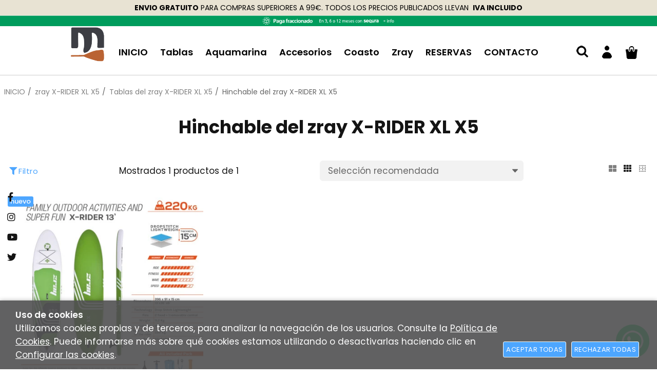

--- FILE ---
content_type: text/html; charset=utf-8
request_url: https://malevolo.es/f_zray-x-rider-xl-x5_f29926/hinchable_c963549/
body_size: 42167
content:
<!DOCTYPE HTML>
<html xmlns="http://www.w3.org/1999/xhtml" lang="es" xml:lang="es">
    <!--[PageTemplate:PageTemplate 1]-->
    <head>
        <title>Hinchable del zray X-RIDER XL X5</title>
        <meta http-equiv="Content-Type" content="application/xhtml+xml; charset=utf-8"/>
        <meta name="description" content="" />
        <meta name="keywords" content="" />
        
        <meta name="generator" content="Mabisy"/>
        <meta name="viewport" content="width=device-width, initial-scale=1">
        <meta name="mobile-web-app-capable" content="yes">     
        <script src="/js/stacktrace/stacktrace.min.js"></script>
        <script src="/js/mabisy_jslogerror.js"></script>
        <link rel="stylesheet" type="text/css" href="/Themes/MBStore001/styles/malevolo/style.css" />
        <!-- Google Analytics -->
<script>
window.dataLayer = window.dataLayer || [];
function gtag(){dataLayer.push(arguments);}
gtag('consent', 'default', {'ad_storage': 'denied','ad_user_data': 'denied','ad_personalization': 'denied','analytics_storage': 'denied','functionality_storage': 'denied', 'wait_for_update': 500});
gtag('set', 'url_passthrough', true);
gtag('set', 'ads_data_redaction', true);
</script>
<script async src="https://www.googletagmanager.com/gtag/js?id=G-XFEJV3K34Y"></script>
<script>
window.dataLayer = window.dataLayer || [];
function gtag(){dataLayer.push(arguments);}
gtag('js', new Date());
gtag('config', 'G-XFEJV3K34Y', {'link_attribution': true});
gtag('event', 'view_item_list', {
'items': [
{
'id': 'X5',
'item_id': 'X5',
'name': 'Tabla Paddle Surf hinchable Zray X5 13"',
'item_name': 'Tabla Paddle Surf hinchable Zray X5 13"',
'list_name': 'Listado de productos',
'item_list_name': 'Listado de productos',
'brand': 'zray',
'item_brand': 'zray',
'category': 'Zray',
'item_category': 'Zray',
'list_position': '1',
'index': '1',
'price': '359.00'
}

]});

</script>
<!-- End Google Analytics -->
<!-- Facebook Tag -->
<script type="text/javascript">
!function(f,b,e,v,n,t,s){if(f.fbq)return;n=f.fbq=function(){n.callMethod?
n.callMethod.apply(n,arguments):n.queue.push(arguments)};if(!f._fbq)f._fbq=n;
n.push=n;n.loaded=!0;n.version='2.0';n.queue=[];t=b.createElement(e);t.async=!0;
t.src=v;s=b.getElementsByTagName(e)[0];s.parentNode.insertBefore(t,s)}(window,
document,'script','https://connect.facebook.net/en_US/fbevents.js');
fbq('consent', 'revoke');
fbq('init', '235993478222858');
fbq('track', 'PageView');
</script>
<noscript>
<img height="1" width="1" style="display:none" src="https://www.facebook.com/tr?id=235993478222858&ev=PageView&noscript=1" />
</noscript>
<!-- End Facebook Tag -->
<meta name="google-site-verification" content="0tFl4RZZXn-EaCzaQEBqsoBzuWyhWl3khj3ah82IL6w" />
<!-- Global site tag (gtag.js) - Google Analytics -->
<script async src="https://www.googletagmanager.com/gtag/js?id=UA-191926092-1"></script>
<script>
  window.dataLayer = window.dataLayer || [];
  function gtag(){dataLayer.push(arguments);}
  gtag('js', new Date());

  gtag('config', 'UA-191926092-1');
</script>



<meta name="facebook-domain-verification" content="i40vb5aj9ot0uc4848akm7vagx17g3" />
<!-- Facebook Pixel Code -->
<script>
!function(f,b,e,v,n,t,s)
{if(f.fbq)return;n=f.fbq=function(){n.callMethod?
n.callMethod.apply(n,arguments):n.queue.push(arguments)};
if(!f._fbq)f._fbq=n;n.push=n;n.loaded=!0;n.version='2.0';
n.queue=[];t=b.createElement(e);t.async=!0;
t.src=v;s=b.getElementsByTagName(e)[0];
s.parentNode.insertBefore(t,s)}(window, document,'script',
'https://connect.facebook.net/en_US/fbevents.js');
fbq('init', '235993478222858');
fbq('track', 'PageView');
</script>
<noscript><img height="1" width="1" style="display:none"
src="https://www.facebook.com/tr?id=235993478222858&ev=PageView&noscript=1"
/></noscript>
<!-- End Facebook Pixel Code -->
<link rel="shortcut icon" href="/server/Portal_0038177_0045553/img/favicon.png" type="image/png" />



<link rel="canonical" href="https://malevolo.es/f_zray-x-rider-xl-x5_f29926/hinchable_c963549/" />


<meta property="twitter:card" content="summary_large_image" /><meta property="twitter:title" content="Hinchable del zray X-RIDER XL X5" /><meta property="twitter:description" content="Hinchable del zray X-RIDER XL X5" /><meta property="twitter:image" content="https://malevolo.es/server/Portal_0038177_0045553/img/logo.png" /><meta property="og:site_name" content="malevolo.es" /><meta property="og:title" content="Hinchable del zray X-RIDER XL X5" /><meta property="og:description" content="Hinchable del zray X-RIDER XL X5" /><meta property="og:url" content="https://malevolo.es/f_zray-x-rider-xl-x5_f29926/hinchable_c963549/" /><meta property="og:image" content="https://malevolo.es/server/Portal_0038177_0045553/img/categories/hinc_963549.jpg" /><meta property="og:image" content="https://malevolo.es/server/Portal_0038177_0045553/img/logo.png" /><meta property="og:image:alt" content="Hinchable del zray X-RIDER XL X5" /><meta property="og:type" content="website" />


        
    </head>
    <body class="mb-page listcategory lista-productos hinchable zray-x-rider-xl-x5">
        
        <div class="mb-page-content">
            <div class="mb-panel-hellobar">
<!--googleoff: all-->
<div id="hellobar" class="mb-mod-hellobar " style="background-color:#000000; color:#ffffff">
    <style>
        .mb-mod-hellobar {
            display: block;
            background-color:lightgray;
            text-align: center;
            /*font-size: 20px; */
            /*padding: 10px;*/
            margin-bottom: 0px;
            /*line-height: 35px;*/
        }
        .mb-mod-hellobar span{
            display: inline-block;
        }
        .mb-mod-hellobar .fecha:before{
            content:"";
            display:inline-block;
            color: inherit;
            border-left: 1px solid currentColor; 
            padding-left: 8px; 
            margin-left: 8px;
            height:1em;
            vertical-align: middle;
        }
        .mb-mod-hellobar.hidden, .mb-mod-hellobar .hidden{
            display: none !important;
        }
        .mb-mod-hellobar #hellobar-link-button{
            padding: 5px 10px;
            margin: 5px;
            border-radius: 5px;
            text-decoration: none;
            white-space: nowrap;
            /*line-height:2;*/
        }
		.mb-mod-hellobar .btn-cerrar {
			position: absolute;
			top: 10px;
			right: 15px;
		}
    </style>
    <span class="texto" id="hellobar-text">🤙🏼 MALEVOLO PADDLE SURF 🤙🏼 SUPER REBAJAS BAJAS   🌊  OFERTONES EN WATTSUP  🌊</span>
    <span class="fecha hidden" id="hellobar-date"><span class="title">Quedan:</span> <span id="cuentaAtrasHelloBar">0d. 0h. 0m. 0s.</span></span>
    <a id="hellobar-link-button" target="_blank" href="https://malevolo.es/wattsup_c977494/" class="btn-action hidden" 
    style="background-color:#9a244f; color:#ffffff"
    onmouseover="this.style='background-color:#669c35;color:#ffffff';" 
    onmouseout="this.style='background-color:#9a244f;color:#ffffff';">
        SUPER PRECIOS
    </a>
    <button type="button" class="btn-cerrar" title="Cerrar" onclick="closeHellobar()"><span class="mb-ico ico-close" title="Cerrar"></span></button>
    

    <script type="text/javascript">
        var hellobartask;
        var hellobardate;

        function showLinkButton(linkButton){
            if (linkButton == ''){
                this.classList.add("hidden");
            }else{
                this.classList.remove("hidden");
                if (!linkButton.startsWith("/") && !linkButton.startsWith("//") 
                    && !linkButton.startsWith("http://") && !linkButton.startsWith("https://")){
                    this.href = "//" + linkButton
                }
            }
        }
        
        function endDate(dateString) {
            if (document.getElementById('hellobar-text')) {
                if (document.getElementById('hellobar-text').innerHTML.length > 0) {
                    if (dateString != "null" && dateString != "") {
                        document.getElementById('hellobar').classList.add("hidden");
                        // Separamos fecha de tiempo
                        var arrTemp = dateString.split(" ");
                        // Separamos dia mes año
                        var dateArr = arrTemp[0].split("/");
                        // Obtenemos tiempo
                        var time = arrTemp[1];
                        // Separamos hora minuto segundo
                        var newTime = (arrTemp[1] != null ? arrTemp[1] : "00:00:00").split(":");
                        // Creamos la data con (año, mes, dia, tiempo)
                        var newDate = "".concat(dateArr[2], "-", dateArr[1], "-", dateArr[0], "T", time);

                        //this.date = new Date(newDate).getTime();
                        hellobardate = new Date(dateArr[2], parseInt(dateArr[1]) - 1, dateArr[0], newTime[0], newTime[1], newTime[2]).getTime();

                        //this.task = setInterval(this.countdownDiscount.bind(this), 1000);
                        hellobartask = setInterval(countdownDiscount,500);

                        document.getElementById('hellobar-date').classList.remove("hidden");
                    } else {                        
                        document.getElementById('hellobar').classList.remove("hidden");
                        document.getElementById('hellobar-date').classList.add("hidden");
                    }
                }
            }
        }
        function countdownDiscount(){
            // Obtenemos el tiempo de hoy
            var now = new Date().getTime();
            
            // Calculamos la diferencia de tiempo
            var distance = hellobardate - now;
            
            // Pasamos la diferencia a dias, horas, minutos y segundos
            var days = Math.floor(distance / (1000 * 60 * 60 * 24));
            var hours = Math.floor((distance % (1000 * 60 * 60 * 24)) / (1000 * 60 * 60));
            var minutes = Math.floor((distance % (1000 * 60 * 60)) / (1000 * 60));
            var seconds = Math.floor((distance % (1000 * 60)) / 1000);

            if (distance < 0) {
                // Cuando termina se oculta
                document.getElementById('cuentaAtrasHelloBar').innerHTML = '0d 0h 0m 0s';
                clearInterval(hellobartask);
                document.getElementById('hellobar').classList.add("hidden");
            }else{
                //document.getElementById('cuentaAtrasHelloBar').innerHTML = days + "d " + hours + "h " + minutes + "m " + seconds + "s ";/
                var textDate = "";
                if (days > 0) { textDate += days + "d "}
                if (hours > 0) { textDate += hours + "h "}
                if (minutes > 0) { textDate += minutes + "m "}
                if (seconds > 0 || (days > 0 || hours > 0 || minutes > 0)) { textDate += seconds + "s "}
                document.getElementById('cuentaAtrasHelloBar').innerHTML = textDate;
                document.getElementById('hellobar').classList.remove("hidden");
            }
        }

        showLinkButton.call(document.getElementById('hellobar-link-button'),'https://malevolo.es/wattsup_c977494/');
        endDate('10/08/2025 23:59:59');
        //document.getElementById('hellobar').call(showLinkButton,'https://malevolo.es/wattsup_c977494/');
        
        function closeHellobar() {
                        document.getElementById('cuentaAtrasHelloBar').innerHTML = '0d 0h 0m 0s';
            clearInterval(hellobartask);
                        document.getElementById('hellobar').classList.add("hidden");
            document.getElementsByTagName("BODY")[0].classList.remove("hellobar");
        }

        
            window.onload = function() {
                var dateString='10/08/2025 23:59:59';
                var arrTemp = dateString.split(" "); 
                var dateArr = arrTemp[0].split("/"); 
                var time = arrTemp[1];
                var newTime = (arrTemp[1] != null ? arrTemp[1] : "00:00:00".split(":")); 
                var newDate = "".concat(dateArr[2], " - ", dateArr[1], " - ", dateArr[0], "T", time);
                var date = new Date(dateArr[2], parseInt(dateArr[1]) - 1, dateArr[0], newTime[0], newTime[1], newTime[2]).getTime();
                var now = new Date().getTime();
                var distance = date - now;
                if(distance >= 0){
                    document.getElementsByTagName("BODY")[0].classList.add("hellobar");
                }else{
                    document.getElementsByTagName("BODY")[0].classList.remove("hellobar");
                }
            };
        
    </script>
</div>
<!--googleon: all-->

</div>
            <header class="mb-panel-cabecera-sup">
                <div class="wrapper"><div class="top-header">
<p><strong>ENVIO GRATUITO</strong> PARA COMPRAS SUPERIORES A 99&euro;. TODOS LOS PRECIOS PUBLICADOS LLEVAN&nbsp; <strong>IVA INCLUIDO</strong></p>
</div><div class="bannerSequra"><a target="_blank" href="https://www.sequra.es/"><img src="/server/Portal_0038177_0045553/img/banner SQ fraccionado_verde_neg_1920x30.png" width="1920" height="31" /></a></div>
<div class="bannerSequra"></div></div>
            </header>
            <header class="mb-panel-cabecera">
                <div class="wrapper"><div class="mb-mod-menudynamic" data-idmodule="" data-posicion="1"><nav class="mb-mod-menu mb-js-desplegable" data-idmodule="8026356" data-js-desplegable-principal="true">
    <button class="btn-menu mb-js-desplegable-boton" title="Men&uacute;">
        <span class="mb-ico ico-menu" data-title="Men&uacute;"></span>
    </button>
    <div class="mb-js-desplegable-capa">
		<div class="header">
            <span class="title">Men&uacute;</span>
			<button type="button" class="btn-cerrar mb-js-desplegable-cerrar" onclick="return false">
				<span class="mb-ico ico-close" title="Cerrar"></span>
			</button>
		</div>
		<div class="content">            
            
            <ul class="menu principal level0" id="mm0" data-level="0" data-levels="1000">
                
                
                
                <li class="item it-inicio">
                    <a data-target="#mm2503282" data-level="1" class="level1 " title="Malevolo - Tablas Paddle Surf" href="/">
                        <span>INICIO</span></a>
                    
                    
                </li>
                
                
                <li class="item with-submenu it-tablas">
                    <a data-target="#mm979130" data-level="1" class="level1 active" title="" href="/tablas_c979130/">
                        <span>Tablas</span><span class="mb-ico ico-derecha"></span></a>
                    
                    
                    <ul class="submenu">
                                                                    
                        <li class="item ">
                            <a data-target="#mm1092066" data-level="1" class="level2 " title="" href="/kits-completos_c1092066/">
                                <div>KITS COMPLETOS</div></a>
                            
                            
                        </li>
                    
                    
                    
                        <li class="item ">
                            <a data-target="#mm1144377" data-level="1" class="level2 " title="" href="/supyoga_c1144377/">
                                <div>SUPYOGA</div></a>
                            
                            
                        </li>
                    
                    
                    
                        <li class="item ">
                            <a data-target="#mm963549" data-level="1" class="level2 active" title="hinchable" href="/hinchable_c963549/">
                                <div>Hinchable</div></a>
                            
                            
                        </li>
                    
                    
                    
                        <li class="item ">
                            <a data-target="#mm963550" data-level="1" class="level2 " title="ULTRA ALL ARROUND" href="/ultra-all-arround_c963550/">
                                <div>Ultra All Arround</div></a>
                            
                            
                        </li>
                    
                    
                    
                        <li class="item ">
                            <a data-target="#mm977495" data-level="1" class="level2 " title="" href="/aquamarina_c977495/">
                                <div>Aquamarina</div></a>
                            
                            
                        </li>
                    
                    
                    
                        <li class="item ">
                            <a data-target="#mm963551" data-level="1" class="level2 " title="TOURING" href="/touring_c963551/">
                                <div>Touring</div></a>
                            
                            
                        </li>
                    
                    
                    
                        <li class="item ">
                            <a data-target="#mm963552" data-level="1" class="level2 " title="RACING" href="/racing_c963552/">
                                <div>Racing</div></a>
                            
                            
                        </li>
                    
                    
                    
                        <li class="item ">
                            <a data-target="#mm977494" data-level="1" class="level2 " title="WATTSUP PADDLE SURF" href="/wattsup_c977494/">
                                <div>WATTSUP</div></a>
                            
                            
                        </li>
                    
                    
                    
                        <li class="item with-submenu">
                            <a data-target="#mm976603" data-level="1" class="level2 " title="" href="/aztron_c976603/">
                                <div>Aztron</div></a>
                            
                            
                            <ul class="submenu">
                                <li class="item ">
                                    <a data-target="#mm1128149" data-level="1" class="level3 " title="skate board skatesurf" href="/surfskate_c1128149/">SURFSKATE</a>
        
                                    
                                </li>
                            </ul>
                            
                        </li>
                    
                    
                    
                        <li class="item ">
                            <a data-target="#mm976378" data-level="1" class="level2 " title="" href="/outlet_c976378/">
                                <div>Outlet</div></a>
                            
                            
                        </li>
                    </ul>
                    
                </li>
                
                
                <li class="item it-aquamarina">
                    <a data-target="#mm1168322" data-level="1" class="level1 " title="aquamarina tabla paddlesurf" href="/aquamarina_c1168322/">
                        <span>Aquamarina</span></a>
                    
                    
                </li>
                
                
                <li class="item with-submenu it-accesorios">
                    <a data-target="#mm975645" data-level="1" class="level1 " title="Accesorios" href="/accesorios_c975645/">
                        <span>Accesorios</span><span class="mb-ico ico-derecha"></span></a>
                    
                    
                    <ul class="submenu">
                                                                    
                        <li class="item ">
                            <a data-target="#mm1168443" data-level="1" class="level2 " title="" href="/arrastrables_c1168443/">
                                <div>ARRASTRABLES</div></a>
                            
                            
                        </li>
                    
                    
                    
                        <li class="item ">
                            <a data-target="#mm1128044" data-level="1" class="level2 " title="" href="/asiento-kayak_c1128044/">
                                <div>ASIENTO KAYAK</div></a>
                            
                            
                        </li>
                    
                    
                    
                        <li class="item ">
                            <a data-target="#mm1119789" data-level="1" class="level2 " title="" href="/bolsas-estancas_c1119789/">
                                <div>BOLSAS ESTANCAS</div></a>
                            
                            
                        </li>
                    
                    
                    
                        <li class="item ">
                            <a data-target="#mm1119790" data-level="1" class="level2 " title="" href="/hinchadores-electricos_c1119790/">
                                <div>HINCHADORES ELECTRICOS</div></a>
                            
                            
                        </li>
                    
                    
                    
                        <li class="item ">
                            <a data-target="#mm1119791" data-level="1" class="level2 " title="" href="/hinchadores-manuales_c1119791/">
                                <div>HINCHADORES MANUALES</div></a>
                            
                            
                        </li>
                    
                    
                    
                        <li class="item ">
                            <a data-target="#mm1119793" data-level="1" class="level2 " title="" href="/leash_c1119793/">
                                <div>LEASH</div></a>
                            
                            
                        </li>
                    
                    
                    
                        <li class="item ">
                            <a data-target="#mm1161235" data-level="1" class="level2 " title="" href="/quillas_c1161235/">
                                <div>QUILLAS</div></a>
                            
                            
                        </li>
                    
                    
                    
                        <li class="item ">
                            <a data-target="#mm1119788" data-level="1" class="level2 " title="" href="/remos_c1119788/">
                                <div>REMOS</div></a>
                            
                            
                        </li>
                    </ul>
                    
                </li>
                
                
                <li class="item with-submenu it-coasto">
                    <a data-target="#mm1119737" data-level="1" class="level1 " title="" href="/coasto_c1119737/">
                        <span>Coasto</span><span class="mb-ico ico-derecha"></span></a>
                    
                    
                    <ul class="submenu">
                                                                    
                        <li class="item ">
                            <a data-target="#mm1168444" data-level="1" class="level2 " title="" href="/surfskate_c1168444/">
                                <div>SURFSKATE</div></a>
                            
                            
                        </li>
                    </ul>
                    
                </li>
                
                
                <li class="item it-zray">
                    <a data-target="#mm1119792" data-level="1" class="level1 " title="" href="/zray_c1119792/">
                        <span>Zray</span></a>
                    
                    
                </li>
                
                
                <li class="item it-reservas">
                    <a data-target="#mm2537631" data-level="1" class="level1 " title="ALQUILER DE TABLAS" href="/alquileryreservas.html">
                        <span>RESERVAS</span></a>
                    
                    
                </li>
                
                
                <li class="item it-contacto">
                    <a data-target="#mm2503305" data-level="1" class="level1 " title="Contacto" href="/contacto.html">
                        <span>CONTACTO</span></a>
                    
                    
                </li>
                
                
                
            </ul>
            
            <ul class="menu secundario oculto level1" id="mm975645" data-level="1" data-levels="1000">
                
                    <li class="item prev">
                        <a data-target="#mm0" class="" title="" href="/accesorios_c975645/"><span class="mb-ico ico-izquierda"></span>Volver</a>
                    </li>
                    <li class="item original">
                        <a class="" title="Accesorios" href="/accesorios_c975645/">Accesorios</a>
                    </li>
                
                
                
                <li class="item it-arrastrables">
                    <a data-target="#mm1168443" data-level="2" class="level1 " title="" href="/arrastrables_c1168443/">
                        <span>ARRASTRABLES</span></a>
                    
                    
                </li>
                
                
                <li class="item it-asiento_kayak">
                    <a data-target="#mm1128044" data-level="2" class="level1 " title="" href="/asiento-kayak_c1128044/">
                        <span>ASIENTO KAYAK</span></a>
                    
                    
                </li>
                
                
                <li class="item it-bolsas_estancas">
                    <a data-target="#mm1119789" data-level="2" class="level1 " title="" href="/bolsas-estancas_c1119789/">
                        <span>BOLSAS ESTANCAS</span></a>
                    
                    
                </li>
                
                
                <li class="item it-hinchadores_electricos">
                    <a data-target="#mm1119790" data-level="2" class="level1 " title="" href="/hinchadores-electricos_c1119790/">
                        <span>HINCHADORES ELECTRICOS</span></a>
                    
                    
                </li>
                
                
                <li class="item it-hinchadores_manuales">
                    <a data-target="#mm1119791" data-level="2" class="level1 " title="" href="/hinchadores-manuales_c1119791/">
                        <span>HINCHADORES MANUALES</span></a>
                    
                    
                </li>
                
                
                <li class="item it-leash">
                    <a data-target="#mm1119793" data-level="2" class="level1 " title="" href="/leash_c1119793/">
                        <span>LEASH</span></a>
                    
                    
                </li>
                
                
                <li class="item it-quillas">
                    <a data-target="#mm1161235" data-level="2" class="level1 " title="" href="/quillas_c1161235/">
                        <span>QUILLAS</span></a>
                    
                    
                </li>
                
                
                <li class="item it-remos">
                    <a data-target="#mm1119788" data-level="2" class="level1 " title="" href="/remos_c1119788/">
                        <span>REMOS</span></a>
                    
                    
                </li>
                
                
                
            </ul>
            
            <ul class="menu secundario oculto level2" id="mm976603" data-level="2" data-levels="1000">
                
                    <li class="item prev">
                        <a data-target="#mm979130" class="" title="" href="/aztron_c976603/"><span class="mb-ico ico-izquierda"></span>Volver</a>
                    </li>
                    <li class="item original">
                        <a class="" title="" href="/aztron_c976603/">Aztron</a>
                    </li>
                
                
                
                <li class="item it-surfskate">
                    <a data-target="#mm1128149" data-level="3" class="level1 " title="skate board skatesurf" href="/surfskate_c1128149/">
                        <span>SURFSKATE</span></a>
                    
                    
                </li>
                
                
                
            </ul>
            
            <ul class="menu secundario oculto level1" id="mm979130" data-level="1" data-levels="1000">
                
                    <li class="item prev">
                        <a data-target="#mm0" class="" title="" href="/tablas_c979130/"><span class="mb-ico ico-izquierda"></span>Volver</a>
                    </li>
                    <li class="item original">
                        <a class="active" title="" href="/tablas_c979130/">Tablas</a>
                    </li>
                
                
                
                <li class="item it-kits_completos">
                    <a data-target="#mm1092066" data-level="2" class="level1 " title="" href="/kits-completos_c1092066/">
                        <span>KITS COMPLETOS</span></a>
                    
                    
                </li>
                
                
                <li class="item it-supyoga">
                    <a data-target="#mm1144377" data-level="2" class="level1 " title="" href="/supyoga_c1144377/">
                        <span>SUPYOGA</span></a>
                    
                    
                </li>
                
                
                <li class="item it-hinchable">
                    <a data-target="#mm963549" data-level="2" class="level1 active" title="hinchable" href="/hinchable_c963549/">
                        <span>Hinchable</span></a>
                    
                    
                </li>
                
                
                <li class="item it-ultra_all_arround">
                    <a data-target="#mm963550" data-level="2" class="level1 " title="ULTRA ALL ARROUND" href="/ultra-all-arround_c963550/">
                        <span>Ultra All Arround</span></a>
                    
                    
                </li>
                
                
                <li class="item it-aquamarina">
                    <a data-target="#mm977495" data-level="2" class="level1 " title="" href="/aquamarina_c977495/">
                        <span>Aquamarina</span></a>
                    
                    
                </li>
                
                
                <li class="item it-touring">
                    <a data-target="#mm963551" data-level="2" class="level1 " title="TOURING" href="/touring_c963551/">
                        <span>Touring</span></a>
                    
                    
                </li>
                
                
                <li class="item it-racing">
                    <a data-target="#mm963552" data-level="2" class="level1 " title="RACING" href="/racing_c963552/">
                        <span>Racing</span></a>
                    
                    
                </li>
                
                
                <li class="item it-wattsup">
                    <a data-target="#mm977494" data-level="2" class="level1 " title="WATTSUP PADDLE SURF" href="/wattsup_c977494/">
                        <span>WATTSUP</span></a>
                    
                    
                </li>
                
                
                <li class="item with-submenu it-aztron">
                    <a data-target="#mm976603" data-level="2" class="level1 " title="" href="/aztron_c976603/">
                        <span>Aztron</span><span class="mb-ico ico-derecha"></span></a>
                    
                    
                    <ul class="submenu">
                                                                    
                        <li class="item ">
                            <a data-target="#mm1128149" data-level="2" class="level2 " title="skate board skatesurf" href="/surfskate_c1128149/">
                                <div>SURFSKATE</div></a>
                            
                            
                        </li>
                    </ul>
                    
                </li>
                
                
                <li class="item it-outlet">
                    <a data-target="#mm976378" data-level="2" class="level1 " title="" href="/outlet_c976378/">
                        <span>Outlet</span></a>
                    
                    
                </li>
                
                
                
            </ul>
            
            <ul class="menu secundario oculto level1" id="mm1119737" data-level="1" data-levels="1000">
                
                    <li class="item prev">
                        <a data-target="#mm0" class="" title="" href="/coasto_c1119737/"><span class="mb-ico ico-izquierda"></span>Volver</a>
                    </li>
                    <li class="item original">
                        <a class="" title="" href="/coasto_c1119737/">Coasto</a>
                    </li>
                
                
                
                <li class="item it-surfskate">
                    <a data-target="#mm1168444" data-level="2" class="level1 " title="" href="/surfskate_c1168444/">
                        <span>SURFSKATE</span></a>
                    
                    
                </li>
                
                
                
            </ul>
            
		</div>
		<div class="overlay"></div>
    </div>
</nav>

<script type="text/javascript" data-module="menu" data-idmodule="8026356">
    /* <![CDATA[  */ 
	document.addEventListener("DOMContentLoaded", function(event) {
        try {
            $('[data-idmodule="8026356"] .menu > .item > a[data-target]').click(function(e) {
                if ($(this).attr('data-target') != '') {
                    if ($($(this).attr('data-target')).length > 0) {
                        var touch = ('ontouchstart' in document.documentElement === true) || ($(e.target).hasClass('mb-ico') === true);
                        if (!touch) {
                            touch = ($(this).parents('.menu.principal').parents('.mb-js-desplegable-capa.abierto').length>0) || ($(this).parents('.menu.secundario').length>0);
                        }
                        if (touch) {
                            e.preventDefault();

                            $(this).closest('.item').toggleClass('abierto');
                            var abierto = $(this).closest('.item').hasClass('abierto');

                            if ($(this).closest('.item').hasClass('prev')) {
                                $(this).closest('.item.prev').removeClass('abierto');
                            }
                            $($(this).attr('data-target')).toggleClass('oculto',!abierto);
                            $($(this).attr('data-target')).find('.item.abierto').removeClass('abierto');
                            
                            $(this).closest('.menu').toggleClass('oculto',abierto);
                        }
                    }
                }
            });
            $(document).click(function(e){
                if ($('.mb-js-desplegable[data-idmodule="8026356"]').length>0) {
                    var isClickInside = $('.mb-js-desplegable[data-idmodule="8026356"]')[0].contains(e.target);
                    if (!isClickInside) {
                        $('.mb-js-desplegable[data-idmodule="8026356"]').find('.overlay').click();
                        $('.mb-js-desplegable[data-idmodule="8026356"]').find('.menu').addClass('oculto');
                        $('.mb-js-desplegable[data-idmodule="8026356"]').find('.menu.principal').removeClass('oculto');
                        $('.mb-js-desplegable[data-idmodule="8026356"]').find('.item').removeClass('abierto');
                    }
                }
            });
        } catch(err) {
            console.error('Error loading .mb-mod-menu (idmodule: 8026356) script: ' + err);
        }
	});
	/* ]]> */
</script></div><a data-idmodule="" class="mb-mod-storelogo" href="/" title="malevolo.es" itemscope itemtype="https://schema.org/Website" itemid="https://malevolo.es">
	<meta content="malevolo.es" itemprop="name" />
	<img src="/server/Portal_0038177_0045553/img/logo.png" alt="malevolo.es" class="logo" itemprop="image" width="179" height="159">
	<span itemscope itemtype="https://schema.org/Organization" itemprop="author">
	<meta content="https://malevolo.es/server/Portal_0038177_0045553/img/logo.png" itemprop="logo" />
	<meta content="https://malevolo.es" itemprop="url" />
	<meta content="malevolo.es" itemprop="name" />
	
	</span>
</a><div class="mb-mod-cartsummary mb-js-desplegable" id="cartsummary8026358" data-idmodule="8026358" data-js-desplegable-principal="true">
	<button class="btn-cart mb-js-desplegable-boton" title="Carrito">
		<span class="mb-ico ico-cart" data-title="Carrito"></span>
		<span class="text empty" >Sin art&iacute;culos</span>
		<span class="text full" style="display:none;">
			<span class="number">0</span>
			<span class="text">Art&iacute;culo(s):</span>
			<span class="price">0,00€</span>
		</span>
	</button>
	<div class="mb-js-desplegable-capa">
		<div class="header">
			<span class="title">Carrito</span>
			<button type="button" class="btn-cerrar mb-js-desplegable-cerrar" onclick="return false">
				<span class="mb-ico ico-close" title="Cerrar"></span>
			</button>
		</div>
		<div class="content">
			<div class="cart" style="display:none">
				
			</div>

			<div class="mb-mensaje mensaje-vacio" >
				<span class="mb-ico ico-cart"></span><span class="text">No hay productos en el carrito</span>
			</div>
		</div>
		<div class="footer" style="display:none;">
			
			<div class="subtotal">
				<span class="text">Importe</span>
				<span class="price" id="subtotalCart8026358"></span>
			</div>
						<div class="buttons">
				
				<a href="/carrito.html" class="btn-shoppingcart"><span class="mb-ico ico-cart"></span>Ir al carrito</a>
			</div>
		</div>
		<div class="overlay"></div>
	</div>	
<script type="text/javascript">
	/* <![CDATA[ */
	function reload_cart_8026358() {
		//llamar por ajax al carrito
		//recargar contenidos del carrito
		var ajax = $.post("/process/process.aspx?action=send_GetShoppingCart", { },
                function (data) {
                    var obj = jQuery.parseJSON(data);
                    if (obj.status == "OK") {
						refill_cart_data_8026358(obj);
                    } else {
                        alert(obj.message);
                    }
                });
        ajax.fail(function (xhr,status,error) { 
			if(xhr.readyState == 0 || xhr.status == 0) {			
				return;  // it's not really an error
			} else {
				//alert('Error: ' + xhr.statusText + ' (' + xhr.status + ')');
				console.log('Error reloading cart: ' + xhr.statusText + ' (' + xhr.status + ')');
				return;
			}
		});
	}
	
	function refill_cart_data_8026358(data) {
		if (data.Cart.Nofitems > 0) {
			//alert ("Items: "+ data.Cart.Nofitems);
			$('#cartsummary8026358 .content .cart').show();
			$('#cartsummary8026358 .content .mensaje-vacio').hide();
			$('#cartsummary8026358 .footer').show();
			$('#cartsummary8026358 .btn-cart .text.full').show();
			$('#cartsummary8026358 .btn-cart .text.empty').hide();
		} else {
			//alert ("Vacio");
			$('#cartsummary8026358 .content .cart').hide();
			$('#cartsummary8026358 .content .mensaje-vacio').show();
			$('#cartsummary8026358 .footer').hide();
			$('#cartsummary8026358 .btn-cart .text.full').hide();
			$('#cartsummary8026358 .btn-cart .text.empty').show();
		}
		
		$('#cartsummary8026358 .btn-cart .text.full .number').text(data.Cart.Nofitems);
		$('#cartsummary8026358 .btn-cart .text.full .price').text(data.Cart.Totalamount_s);
		$('#cartsummary8026358 #subtotalCart8026358').text(data.Cart.Totalamount_s);

        var itemCount = 0;

		//Eliminamos todos los productos de la cesta
		$("#cartsummary8026358 .content .cart > div.item.product").remove();

		//Con los productos obtenidos los volvemos a pintar en el dom.
		for (var i = 0; i < data.Products.Orderline.length; i++) {
            var item = data.Products.Orderline[i];
			var strHtmlItem = '';

            
			strHtmlItem += '<div class="item product">';
			strHtmlItem += '<div class="item-image">';
			if (item.isdiscount == false) {
				strHtmlItem += '<a class="image-box" href="' + item.url + '" title="' + item.product.Name + '">';
				strHtmlItem += '<img src="' + item.product.Image.urln + '" alt="" />';
				strHtmlItem += '</a>';
			}
			strHtmlItem += '</div>';
			strHtmlItem += '<div class="item-data">';
			strHtmlItem += '<a class="title" href="' + item.url + '" title="' + item.product.Name + '">' + item.product.Name + '</a>';
			strHtmlItem += '<ul class="details">';
			if (item.product.Name_colour != '') {
				strHtmlItem += '<li class="color"><strong class="label">' + item.product.colour_type + ':</strong> <span class="value">' + item.product.Name_colour + '</span></li>';
			}
			if (item.product.Name_size != '') {
				strHtmlItem += '<li class="size"><strong class="label">' + item.product.size_type + ':</strong> <span class="value">' + item.product.Name_size + '</span></li>';
			}
			if (item.product.Name_classification != '') {
				strHtmlItem += '<li class="classification"><strong class="label">' + item.product.classification_type + ':</strong> <span class="value">' + item.product.Name_classification + '</span></li>';
			}
			if (item.product.Commerce && item.product.Commerce != '') {
				strHtmlItem += '<li class="classification"><strong class="label">Comercio:</strong> <span class="value">' + item.product.Commerce + '</span></li>';
			}
			strHtmlItem += '</ul>';
			strHtmlItem += '<span class="quantity">';
			strHtmlItem += '<strong class="label">Cantidad:</strong>';
			strHtmlItem += '<span class="value">' + item.quantity + '</span>';
			strHtmlItem += '</span>';
						strHtmlItem += '<span class="unitprice">';
			strHtmlItem += '<strong class="label">Precio unidad:</strong>';
			strHtmlItem += '<span class="value prices">';
			if (item.price_old > item.price) { strHtmlItem += '<span class="price-old">' + item.price_old_s + '</span>'; }
			strHtmlItem += '<span class="price">' + item.price_s + '</span>';
			strHtmlItem += '</span>';
			strHtmlItem += '</span>';
        				strHtmlItem += '<span class="extra-details">';
			if (item.Canon != 0 && typeof item.Canon !== 'undefined') {
				strHtmlItem += '<span class="canoninfo">';
				strHtmlItem += '<strong class="label">Canon:<span class="mb-ico ico-info-circulo" title="Canon Digital"></span></strong>';
				strHtmlItem += '<span class="value canon">' + item.Totalcanon_s + '</span>';
				strHtmlItem += '</span>';
			}
						if (item.descuento != 0.0 && typeof item.descuento !== 'undefined') {
				strHtmlItem += '<span class="discount">';
				strHtmlItem += '<strong class="label">Descuento:</strong>';
				strHtmlItem += '<span class="value">' + item.descuento_inv_s + '</span>';
				strHtmlItem += '</span>';
			}
			for (var d = 0; d < item.Discounts.length; d++) {
				var dsc = item.Discounts[d];
				if (d == 0) { strHtmlItem += '<ul class="discounts">'; }
				strHtmlItem += '<li class="discount">';
				strHtmlItem += '<b class="text-discount">Descuento aplicado:</b>';
				if (dsc.Description != '') { strHtmlItem += '<i class="description">&quot;' + dsc.Description + '&quot;</i>'; }
				strHtmlItem += '<span class="value">' + dsc.Value + '</span>';
				strHtmlItem += '</li>';
				if (d == (item.Discounts.length - 1)) { strHtmlItem += '</ul>'; }
			}
			if (item.puntos != 0 && typeof item.puntos !== 'undefined') {
				strHtmlItem += '<span class="points">';
				strHtmlItem += '<strong class="label">Puntos:</strong>';
				strHtmlItem += '<span class="value">' + item.puntos + '</span>';
				strHtmlItem += '</span>';
			}
			
			if (item.product.Downloadable) {
				strHtmlItem += '<span class="downloadable">Producto descargable</span>';
			}
			strHtmlItem += '</div>';
			strHtmlItem += '</div>';
			

			itemCount = itemCount + 1;
			if (itemCount >= 100) {
			strHtmlItem = '';

			strHtmlItem += '<div class="item">';
			strHtmlItem += '<div class="mb-mensaje info"><span class="mb-ico ico-info-circulo"></span>Pulsa sobre el botón <strong>Ir al carrito</strong> para ver tu carrito completo</div>';
			strHtmlItem += '</div>';
            }

			$('#cartsummary8026358 .content .cart').append(strHtmlItem);
		}
	}

	document.addEventListener("DOMContentLoaded", function(event) { 
		try {
			$(document).ready(function () {
				
			});
		} catch (err) {
			console.error('Error loading .mb-mod-cartsummary DOMContentLoaded script: ' + err);
		}
	});
	/* ]]> */    
</script>


</div><div class="mb-mod-search mb-js-desplegable" data-idmodule="8026359" itemscope itemtype="https://schema.org/WebSite" itemid="https://malevolo.es" data-js-desplegable-principal="true">
    <meta itemprop="url" content="https://malevolo.es"/>
    <meta itemprop="name" content="malevolo.es"/>
    <button class="btn-search mb-js-desplegable-boton" title="Buscar">
        <span class="mb-ico ico-search" data-title="Buscar"></span>
    </button>
    <form id="mbModSearch_form_8026359" class="mb-js-desplegable-capa" role="form" action="" method="post" itemscope itemtype="https://schema.org/SearchAction" itemprop="potentialAction">
        <meta itemprop="target" content="https://malevolo.es/resultados-busqueda.html?seps={searchProduct}"/>
        <div class="header">
            <span class="title">¿Qué estás buscando?</span>
            <button type="button" class="btn-cerrar mb-js-desplegable-cerrar" onclick="return false">
                <span class="mb-ico ico-close" title="Cerrar"></span>
            </button>
        </div>
		<div class="content">
            <input type="search" class="input-search" placeholder="Buscar" name="searchProduct" id="mbModSearch_Product_8026359" value="" autocomplete="off" itemprop="query-input" />
            <button type="submit" class="btn-search" title="Buscar">
                <span class="mb-ico ico-search" data-title="Buscar"></span>
            </button>
            <input type="hidden" id="categorySeachFormID8026359" name="categorySeachFormID" value="0" />
            <input type="hidden" id="CategorySearch8026359" name="CategorySearch" value="0" />
        </div>
		<div class="overlay"></div>
    </form>
</div>

<script type="text/javascript" data-module="search" >
    /* <![CDATA[  */ 
	document.addEventListener("DOMContentLoaded", function(event) {
        try {
            $("#mbModSearch_form_8026359").parent('.mb-js-desplegable').on('mb-js-desplegable-open',function() {
                $("#mbModSearch_Product_8026359").focus();
            });
            $("#mbModSearch_form_8026359").submit(function(event){
                // prevent default browser behaviour
                event.preventDefault();
                //do stuff with your form here
                doPostCategorySearch8026359();
            });
            function doPostCategorySearch8026359() {
                var resul = doCheckValues8026359();
                if (resul) {
                    clearTimeout(typingTimer);
                    doneTyping();
                    changeActionForm8026359(document.formCategorySearch);
                }
                return resul;
            }

            function doCheckValues8026359() {
                var resul = true;
                var search = $('#mbModSearch_Product_8026359').val();
                if (search == '') {
                        alert("Debe introducir la palabra a buscar");
                    resul =  false;
                }
                return resul;
            }

            function changeActionForm8026359(form) {
                window.location.href = '/resultados-busqueda.html?seps=' + encodeURIComponent($('#mbModSearch_Product_8026359').val());
            }

            //setup before functions
            var typingTimer;                //timer identifier
            var doneTypingInterval = 5000;  //time in ms, 5 seconds for example
            var $input = $('#mbModSearch_Product_8026359');

            //on keyup, start the countdown
            $input.on('keyup', function () {
                clearTimeout(typingTimer);
                typingTimer = setTimeout(doneTyping, doneTypingInterval);
            });

            //on keydown, clear the countdown 
            $input.on('keydown', function () {
                clearTimeout(typingTimer);
            });
            $input.on('blur', function () {
                clearTimeout(typingTimer);
                doneTyping();
            });

            //user is "finished typing," do something
            function doneTyping() {
                try {
                    if ($input.val().trim() != '') {
                        if (typeof gtag === 'function') {
                            gtag('event', 'search', { "search_term": $input.val() });
                        }
                    }
                } catch(erx) {
                    console.error(erx);
                }
            }
        } catch(err) {
            console.error('Error loading .mb-mod-search (idmodule: 8026359) script: ' + err);
        }
	});
	/* ]]> */
</script>

<div class="mb-mod-accoundatainform mb-js-desplegable" data-idmodule="8026360" data-js-desplegable-principal="true">
    
    <button class="btn-user mb-js-desplegable-boton" title="Mi cuenta">
        <span class="mb-ico ico-user" data-name="Mi cuenta" data-title="Mi cuenta" data-titledefault="Mi cuenta"></span>
    </button>
    
    <div class="mb-js-desplegable-capa">
        <div class="header">
            <span class="title">Mi cuenta</span>
            <button type="button" class="btn-cerrar mb-js-desplegable-cerrar" onclick="return false">
                <span class="mb-ico ico-close" title="Cerrar"></span>
            </button>
        </div>
        <div class="content">
            <div class="menu">
                <!-- false -->
            
            <!-- Anónimo -->
                <a class="item item-login" href="/login.html" rel="nofollow"><span class="mb-ico ico-lock"></span> Iniciar sesión</a>
                <a class="item item-register" href="/login.html" rel="nofollow"><span class="mb-ico ico-userplus"></span> Registro</a>
            

            <a class="item item-myaccount" href="/mi-cuenta.html" rel="nofollow"><span class="mb-ico ico-user"></span> Mi cuenta</a>
            <a class="item item-myorders" href="/mis-pedidos.html" rel="nofollow"><span class="mb-ico ico-cart"></span> Mis pedidos</a>
            
            <a class="item item-favorites" href="/mis-favoritos.html" rel="nofollow"><span class="mb-ico ico-heart"></span> Mis favoritos</a>
            <a class="item item-mydata" href="/mis-datos-acceso.html" rel="nofollow"><span class="mb-ico ico-user-edit"></span> Mis datos</a>
            <a class="item item-myaddresses" href="/mis-direcciones.html?savecart=3" rel="nofollow"><span class="mb-ico ico-user-card"></span> Mis direcciones</a>

            
                
                <a class="item item-contact" href="/contacto.html"><span class="mb-ico ico-envelope"></span> Contacto</a>
            
            </div>
        </div>
        <div class="overlay"></div>
    </div>
</div>
<div class="menu-movil"><a href="/"><img src="/server/Portal_0038177_0045553/Recurso 2.png" width="110" height="26" /></a></div></div>
            </header>
            <header class="mb-panel-cabecera-sub">
                <div class="wrapper"><div class="mb-mod-breadcrumb" data-idmodule="">
    
    <ol class="breadcrumb" itemscope itemtype="https://schema.org/BreadcrumbList">
        <li class="breadcrumb-item first " itemprop="itemListElement" itemscope itemtype="https://schema.org/ListItem" data-position="1" data-positionreverse="4">
            
            <a class="breadcrumb-link" title="Malevolo - Tablas Paddle Surf" href="/" itemprop="item" itemtype="https://schema.org/Thing">
                <span itemprop="name">INICIO</span>
            </a>
            
            <meta itemprop="position" content="1">
        </li>
    
    
    
        <li class="breadcrumb-item  " itemprop="itemListElement" itemscope itemtype="https://schema.org/ListItem" data-position="2" data-positionreverse="3">
            
            <a class="breadcrumb-link" title="zray X-RIDER XL X5" href="/f_zray-x-rider-xl-x5_f29926/" itemprop="item" itemtype="https://schema.org/Thing">
                <span itemprop="name">zray X-RIDER XL X5</span>
            </a>
            
            <meta itemprop="position" content="2">
        </li>
    
    
    
        <li class="breadcrumb-item  " itemprop="itemListElement" itemscope itemtype="https://schema.org/ListItem" data-position="3" data-positionreverse="2">
            
            <a class="breadcrumb-link" title="Tablas del zray X-RIDER XL X5" href="/f_zray-x-rider-xl-x5_f29926/tablas_c979130/" itemprop="item" itemtype="https://schema.org/Thing">
                <span itemprop="name">Tablas del zray X-RIDER XL X5</span>
            </a>
            
            <meta itemprop="position" content="3">
        </li>
    
    
    
        <li class="breadcrumb-item  last active" itemprop="itemListElement" itemscope itemtype="https://schema.org/ListItem" data-position="4" data-positionreverse="1">
            
            <span class="breadcrumb-text" title="Hinchable del zray X-RIDER XL X5">
                <span itemprop="name">Hinchable del zray X-RIDER XL X5</span>
            </span>
            
            <meta itemprop="position" content="4">
        </li>
    </ol>
    
</div></div>
            </header>
            <div class="mb-center">
                <div class="mb-panel-body" role="main">
                    <div class="wrapper">
                        <div class="cuerpo" data-sortable="contCuerpo"><div class="mb-mod-productlistheader productlistheader-imagebkg" data-idmodule="8026416">

        <div class="title">
        <h1>Hinchable del zray X-RIDER XL X5</h1>
    </div>
    </div>
        

<!-- mb_product_list_style = 'grid-2' -->
<div class="mb-mod-productlist" data-idmodule="8026417" data-nsubcategories="0" data-categoryid="963549" data-familyid="29926" data-markid="" data-modelid="" data-colorid="" data-sizeid="" data-amountrangeid="" data-shownames="true">
    
    <div class="buttons top">
    <button class="btn-filter" title="Filtro" style="display:none;">
        <span class="mb-ico ico-filter" data-title="Filtro"></span>
        <span class="text">Filtro</span>
    </button>
    <span class="counter-stats" data-nall="1" data-n="1" data-ntotal="1">
        <span class="text showing">Mostrados</span>
        <span class="pageitems" id="nProducts8026417">1</span>
        <span class="text products">productos</span>
        <span class="text of">de</span>
        <span class="totalitems" id="nTotalProducts8026417">1</span>
    </span>	
    <select id="pOrder8026417" name="pOrder8026417" class="input-control select-order" onchange="reloadOrderList8026417(this.value,1,true);">
    
        <option value="0" selected="selected">Selección recomendada</option>
    
        <option value="1" >Precio (de menor a mayor)</option>
    
        <option value="2" >Precio (de mayor a menor)</option>
    
        <option value="3" >Nombre (de A a Z)</option>
    
        <option value="4" >Nombre (de Z a A)</option>
    
        <option value="5" >Categoría (de A a Z)</option>
    
        <option value="6" >Categoría (de Z a A)</option>
    
        <option value="7" >Familia (de A a Z)</option>
    
        <option value="8" >Familia (de Z a A)</option>
    
        <option value="9" >Marca (de A a Z)</option>
    
        <option value="10" >Marca (de Z a A)</option>
    
        <option value="11" >Nuevos primero</option>
    
        <option value="12" >Nuevos últimos</option>
    
        <option value="13" >Destacados primero</option>
    
        <option value="14" >Destacados últimos</option>
    
        <option value="15" >Valoración media (de mayor a menor)</option>
    
        <option value="16" >Valoración media (de menor a mayor)</option>
    
        <option value="17" >Número de opiniones (de más a menos)</option>
    
        <option value="18" >Número de opiniones (de menos a más)</option>
    
        <option value="19" >Ofertas primero</option>
    
        <option value="20" >Ofertas último</option>
    
    </select>
    <span class="buttons views">
        <button class="btn-view list-1 " data-class="list-1">
            <span class="mb-ico ico-view-list-1"></span>
        </button>
        <button class="btn-view grid-1 " data-class="grid-1">
            <span class="mb-ico ico-view-grid-1"></span>
        </button>
        <button class="btn-view grid-2 active" data-class="grid-2">
            <span class="mb-ico ico-view-grid-2"></span>
        </button>
        <button class="btn-view grid-3 " data-class="grid-3">
            <span class="mb-ico ico-view-grid-3"></span>
        </button>
    </span>
</div>

    
        
    <div class="mb-product-list grid-2">
        
<div class="mb-product " data-id="9769182" data-numbuttons="1" onclick="gtag('event', 'select_content', {'content_type': 'product','item_id': 'X5','items': [{'id': 'X5','item_id': 'X5','name': 'Tabla Paddle Surf hinchable Zray X5 13&quot;','item_name': 'Tabla Paddle Surf hinchable Zray X5 13&quot;','brand': 'zray','item_brand': 'zray','category': 'Zray','item_category': 'Zray''currency': 'EUR','price': '359.00'}]});gtag('event', 'select_item', {'content_type': 'product','item_id': 'X5','items': [{'id': 'X5','item_id': 'X5','name': 'Tabla Paddle Surf hinchable Zray X5 13&quot;','item_name': 'Tabla Paddle Surf hinchable Zray X5 13&quot;','brand': 'zray','item_brand': 'zray','category': 'Zray','item_category': 'Zray''currency': 'EUR','price': '359.00'}]});" data-rankingventas="D">
		<div class="image-box-container">
		<a title="Tabla Paddle Surf hinchable Zray X5 13&quot;" href="/tabla-paddle-surf-hinchable-zray-x5-13_p9769182.htm" class="image-box " >
			<picture class="image">
				<source media="(min-width: 768px)" type="image/webp" srcset="/server/Portal_0038177_0045553/img/products/tabla-paddle-surf-inflable-zray-x5-130-2021_9769182_xl.webp">
				<source media="(max-width: 767px)" type="image/webp" srcset="/server/Portal_0038177_0045553/img/products/tabla-paddle-surf-inflable-zray-x5-130-2021_9769182_n.webp">
				<source media="(min-width: 768px)" type="image/jpeg" srcset="/server/Portal_0038177_0045553/img/products/tabla-paddle-surf-inflable-zray-x5-130-2021_9769182_xl.jpg">
				<source media="(max-width: 767px)" type="image/jpeg" srcset="/server/Portal_0038177_0045553/img/products/tabla-paddle-surf-inflable-zray-x5-130-2021_9769182_n.jpg">	<img class="image lazy" loading="lazy" id="product-8026417-img-9769182" data-src="/server/Portal_0038177_0045553/img/products/tabla-paddle-surf-inflable-zray-x5-130-2021_9769182_xl.jpg" alt="zray x5 tabla paddle surf Tabla Paddle Surf hinchable Zray X5 13&quot;" />
			</picture>
			
		</a>
	</div>
	<p class="title"><a title="Tabla Paddle Surf hinchable Zray X5 13&quot;" href="/tabla-paddle-surf-hinchable-zray-x5-13_p9769182.htm" class="name">Tabla Paddle Surf hinchable Zray X5 13"</a></p>
	
	
	
	<a data-title="Marca" class="manufacturer" href="/zray_m295616/" title="zray">zray</a>

	
	

	
	
	

	
		<p class="prices">
		
			
			<span class="price-old">499,00€</span>
			<span class="price">359,00€</span>
		
	</p>
		
	
	
	
	<div class="description">Tabla Paddle surf Inflable Zray X5 13.0 | 2021<br />
Paleta hinchable - Longitud: 13.0 (396 cm) -...</div>
		<span class="labels">
	<span class="new" title="nuevo"><span class="text">nuevo</span></span>
			
		</span>

	<div class="buttons" data-numbuttons="1">
		
	
					
				
					<button class="btn-carrito" onclick="try { gtag('event', 'add_to_cart', {'currency': '€','value': '359.00','items': [{'id': 'X5','item_id': 'X5','name': 'Tabla Paddle Surf hinchable Zray X5 13&quot;','item_name': 'Tabla Paddle Surf hinchable Zray X5 13&quot;','brand': 'zray','item_brand': 'zray','category': 'Zray','item_category': 'Zray','variant': 'X5','item_variant': 'X5','price': '359.00','quantity': '1'}]});	fbq('track', 'AddToCart', {content_ids: [&quot;13954342&quot;],content_type: 'product',value: 359.00,currency: 'EUR'}); } catch (error) {console.log(error)} window.location.href='/carrito.html?IDProduct=9769182&add=1&skuIDFinal=13954342&HDAcount=359,0000&quantityFinal=1&nameColorN=&IDPriceList=38489&cmmid=0&IDCommerce=0';eventStopPropagation(event);" title="Añadir al carrito">
						<span class="mb-ico ico-carrito"></span>
						<span class="text">Añadir</span>
					</button>
								
				
		
	
		
	</div>
</div>
    
    </div>
    
    <div class="buttons bottom">
        <!-- PAGINATION 1 -->

    </div>
    
    

<script defer src="/js/mabisy_mb_functions.js" ></script>
<script type="text/javascript">
/*<![CDATA[*/

function itemQuantityUp8026417(inputname,stepQuantity) {
	if (stepQuantity === undefined) {stepQuantity = 1;}
    var nInput = document.getElementById(inputname);
	var nVal = Math.round((parseFloat(nInput.value) + Number.EPSILON) * 1000) / 1000;
    nVal = nVal + stepQuantity;
    var nMin = Math.round((parseFloat(nInput.min) + Number.EPSILON) * 1000) / 1000;
    var nMax = Math.round((parseFloat(nInput.max) + Number.EPSILON) * 1000) / 1000;
	nInput.value = nVal;
    if (!isNaN(nMin)) { if (nVal < nMin) { nInput.value = nMin } }
    if (!isNaN(nMax)) { if (nVal > nMax) { nInput.value = nMax } }
}
function itemQuantityDown8026417(inputname,stepQuantity) {
	if (stepQuantity === undefined) {stepQuantity = 1;}
    var nInput = document.getElementById(inputname);
	var nVal = Math.round((parseFloat(nInput.value) + Number.EPSILON) * 1000) / 1000;
    nVal = nVal - stepQuantity;
    var nMin = Math.round((parseFloat(nInput.min) + Number.EPSILON) * 1000) / 1000;
    var nMax = Math.round((parseFloat(nInput.max) + Number.EPSILON) * 1000) / 1000;
	nInput.value = nVal;
    if (!isNaN(nMin)) { if (nVal < nMin) { nInput.value = nMin } }
    if (!isNaN(nMax)) { if (nVal > nMax) { nInput.value = nMax } }
}

function addcart_8026417(ID_product, ID_sku, cantidad, importe, importeant, ID_pricelist, ID_catalog, ID_commerce, free_shipping, free_) {
    var n_importe = parseFloat(importe.replace(/,/, '.'));
    var n_importeant = parseFloat(importeant.replace(/,/, '.'));
    var ajax = $.post("/process/process.aspx?action=send_NewShoppingCartService", { 
        IDProduct: ID_product, 
        skuIDFinal: ID_sku, 
        quantityFinal: cantidad, 
        HDAcount : n_importe, 
        HDPrevAcount : n_importeant, 
        IDPriceList: ID_pricelist, 
        IDCatalog: ID_catalog,
        IDCommerce: ID_commerce,
        freeshipping: free_shipping,
        free: free_,
        giftFromProduct: 0
    },
    function (data) {
        var obj = jQuery.parseJSON(data);
        if (obj.scripts) { eval(obj.scripts); }
        if (obj.status == "OK") {
            for ( var i in window) {
                if((typeof window[i]).toString()=="function"){
                    if (window[i].name != undefined) {
                        if (window[i].name.indexOf('reload_cart_') == 0) {
                            window[i]();
                        }
                    } else {
                        if (window[i].toString().indexOf('reload_cart_') == 0) {
                            window[i]();
                        }
                    }
                }
            }
            
        } else {
            alert(obj.message);
        }
    }).fail(function (xhr,status,error) {
        if(xhr.readyState == 0 || xhr.status == 0) {
            return;  // it's not really an error
        } else {
            alert('Error: ' + xhr.statusText + ' (' + xhr.status + ')');
            console.log('Error: ' + xhr.statusText + ' (' + xhr.status + ')');
            return;
        }
    });
}

function deletefav_8026417(item, ID_product, ID_sku) {
    var ajax = $.post("/process/process.aspx?action=send_DeleteFavoriteProductService", { 
        IDProduct: ID_product, 
        idsku: ID_sku
    },
    function (data) {
        var obj = jQuery.parseJSON(data);
        if (obj.status == "OK") {
            $(item).parents('.mb-product').remove();
            if ($('.mb-mod-favoriteproducts[data-idmodule="8026417"] .mb-product').length <= 0) {
                $('.mb-mod-favoriteproducts[data-idmodule="8026417"]').append("<p class='mb-mensaje info'><i class='mb-ico ico-info-circle'>&nbsp;</i> No tienes marcado ningún producto como favorito. <a href='/f_zray-x-rider-xl-x5_f29926/hinchable_c963549/' rel='nofollow'>Continar la compra</a>.</p>");
                $('.mb-mod-favoriteproducts[data-idmodule="8026417"] .mb-product-list').remove();
            }
        } else {
            alert(obj.message);
        }
        $(item).button('reset');
    }).fail(function (xhr,status,error) { 
        if(xhr.readyState == 0 || xhr.status == 0) {			
            return;  // it's not really an error
        } else {
            alert('Error: ' + xhr.statusText + ' (' + xhr.status + ')');
            console.log('Error: ' + xhr.statusText + ' (' + xhr.status + ')');
            return;
        }
    });
    $(item).button('action');
}

	function generate_gift_list(isgift,id, idproduct, idcolor, color, namecolor, idsize, size, namesize, idclassification, classification, nameclassification, reference, importe, importeant) {
		this.isgift = isgift;
		this.id = id;
		this.idproduct = idproduct;
		this.idcolor = idcolor;
		this.color = color;
		this.namecolor = namecolor;
		this.idsize = idsize;
		this.size = size;
		this.namesize = namesize;
		this.idclassification = idclassification;
		this.classification = classification;
		this.nameclassification = nameclassification;
		this.reference = reference;
		this.importe = importe;
		this.importeant = importeant;
        this.AddToCart=AddGiftListToCart;
  }

    function AddGiftListToCart(quantity, freeShipping, free, idRelatedSku) {
        try {
            $.post("/process/process.aspx?action=send_NewShoppingCartService", {
            quantityFinal: quantity, 
                    skuIDFinal: this.id, 
                    HDAcount : this.importe, 
                    HDPrevAcount : this.importeant, 
                    selectedColourID : this.idcolor, 
                    selectedSizeID :this.idsize, 
                    selectedClassificationID :this.idclassification, 
                    nameColorN : this.color, 
                    NameSizeN : this.size, 
                    NameClassificationN : this.classification, 
                    colourNameClasif: this.namecolor,
                    sizeNameClasif: this.namesize, 
                    classificationNameClasif: this.nameclassification, 
                    IDProduct: this.idproduct, 
                    IDPriceList: 38489 ,
                    IDCatalog: 0 ,
                    reference: this.reference,
                    IDCommerce: 0 ,
                    freeshipping: freeShipping,
                    free: free,
                    giftFromProduct: (this.isgift ? idRelatedSku : 0)
                }, function (response) {
            let obj;
            try { obj = JSON.parse(response); } catch { obj = {}; }

            if (obj.status === "OK") {
                console.log(`Regalo añadido correctamente`);
            } else {
                console.warn(obj.message || response);
            }
            });
        } catch (err) {
            console.error(err);
        }
    }


window.handleAddToCart = function (btn) {
  try {

    const textSpan = btn.querySelector(".text");
    textSpan.textContent = "Añadiendo...";

    const data = btn.dataset;
    const gifts = JSON.parse(data.gifts || "[]");

    $.post("/process/process.aspx?action=send_NewShoppingCartService", {
      quantityFinal: 1,
      skuIDFinal: data.unique,
      HDAcount: parseFloat((data.amount || '0').replace(',', '.')),
      HDPrevAcount: parseFloat((data.prevamount || '0').replace(',', '.')),
      IDProduct: data.id,
      IDPriceList: data.idpricelist || 0,
      IDCatalog: data.idcatalog || 0,
      reference: data.reference || '',
      IDCommerce: data.idcommerce || 0,
      freeshipping: data.freeshipping === "true",
      free: false,
      giftFromProduct: 0
    }, function (response) {
      let obj;
      try { obj = JSON.parse(response); } catch { obj = {}; }

      if (obj.status === "OK") {
        gifts.forEach(function (g, index) {
          setTimeout(function () {            
            const giftObj = new generate_gift_list(
              true,
              g.sku,
              g.idProduct,
              g.idcolour || 0,
              g.namecolour || '',
              g.titlecolour || '',
              g.idsize || 0,
              g.namesize || '',
              g.titlesize || '',
              g.idclassification || 0,
              g.nameclassification || '',
              g.titleclassification || '',
              g.reference || '',
              0,
              parseFloat((g.importe || '0').replace(',', '.'))
            );

            giftObj.AddToCart(1, g.freeshipping === true || g.freeshipping === "true", true, data.unique);
          }, index * 1000);
        });

        setTimeout(function () {
            window.location.href = "/carrito.html";
        }, gifts.length * 1000 + 500);
      } else {
        alert(obj.message || 'Error al añadir producto.');
      }
    });

  } catch (err) {
    console.error(err);
    window.location.href = btn.dataset.url;
  }
};
</script>

<script type="text/javascript">
/*<![CDATA[*/
function configFilterButton8026417() {
    var buttons = $('.mb-mod-productslistlinks .btn-filter');
    $('.mb-mod-productlist[data-idmodule="8026417"] .btn-filter').toggle(buttons.length > 0);
    if (buttons.length > 0) {
        $('.mb-mod-productlist[data-idmodule="8026417"] .btn-filter').click(function(e) {
            buttons[0].click(e);
        });
    }
}
function configViewsButtons8026417() {
    $('.mb-mod-productlist[data-idmodule="8026417"] .btn-view').click(function(e) {
        var viewclass = $(this).data("class");
        var viewClasses = $('.mb-mod-productlist[data-idmodule="8026417"] .btn-view').map(function() { return $(this).data("class")})
        $.each(viewClasses,function(i,v) {
            $('.mb-mod-productlist[data-idmodule="8026417"] .mb-product-list').toggleClass(v,v==viewclass);
        });
        $('.mb-mod-productlist[data-idmodule="8026417"] .btn-view').removeClass("active");
        $(this).addClass('active');
    });
}

function configAjaxList8026417() {
    var data = {
        moduleid: 08026417,
        language: 'ES',
        categoryId: 963549,
        familyId: 29926,
        markId: 0,
        colorId: 0,
        sizeId: 0,
        amountRangeId: 0,
        modelId: 0,
        currencyId: parseInt('0646134'),
        attributes: '',
        numPages: 1,
        sizePage: 24,
        currentPage: mabisy.getUrlParameter('lp',1),
        orderType: pOrder8026417.value,
        txtLoading: "Cargando...",
        txtError: "Error al obtener datos",
        txtViewmore: "Ver más productos",
        txtNoProductsFound: "No se encontraron productos con las características seleccionadas",
        btnOnClick: 'load_products_list_8026417()',
        itemSelector: '.mb-product',
        feat: 0,
        nw: 0,
        off: 0,
        fnGetItem: get_product_in_list_8026417
    };
    mabisy.products.initProductsListAjaxParams($('.mb-mod-productlist[data-idmodule="8026417"] .mb-product-list'),data);		
}

function get_product_in_list_8026417(item,cssclass){
    var htmlItem = '';
    htmlItem += '<div class="'+cssclass+'" data-id="'+item.Id+'" onclick="' + (item.Event_on_click || "").replace(/(\r\n|\n|\r)/gm," ") + '">';
htmlItem += '<div class="image-box-container"><a title="' + item.Name + '" href="'+ item.Url +'" class="image-box ' + (item.Images.length > 0 ? 'with-image-hover' : '') + '" >';

htmlItem += '<picture class="image">';
if (item.image.urlxl_webp != '') {htmlItem += '<source media="(min-width: 768px)" type="image/webp" srcset="'+ item.image.urlxl_webp +'">';}
if (item.image.urln_webp != '') {htmlItem += '<source media="(max-width: 767px)" type="image/webp" srcset="'+ item.image.urln_webp +'">';}
htmlItem += '<source media="(min-width: 768px)" type="'+ item.image.url_type +'" srcset="'+ item.image.urlxl +'">';
htmlItem += '<source media="(max-width: 767px)" type="'+ item.image.url_type +'" srcset="'+ item.image.urln +'">';
htmlItem += '<img class="image" id="product-8026417-img-' + item.Id + '" src="'+ (item.image.url_d && item.image.url_d != '' ? item.image.url_d : item.image.urlxl) +'" alt="'+ item.Alt +'" />';
htmlItem += '</picture>';

if (item.Images.length > 0) {
    htmlItem += '<picture class="image-hover">';
    if (item.Images[0].urlxl_webp != '') {htmlItem += '<source media="(min-width: 768px)" type="image/webp" srcset="'+ item.Images[0].urlxl_webp +'">';}
    if (item.Images[0].urln_webp != '') {htmlItem += '<source media="(max-width: 767px)" type="image/webp" srcset="'+ item.Images[0].urln_webp +'">';}
    htmlItem += '<source media="(min-width: 768px)" type="'+ item.Images[0].url_type +'" srcset="'+ item.Images[0].urlxl +'">';
    htmlItem += '<source media="(max-width: 767px)" type="'+ item.Images[0].url_type +'" srcset="'+ item.Images[0].urln +'">';
    htmlItem += '<img class="image-hover" id="product-8026417-img-' + item.Id + '-alt" src="'+(item.Images[0].url_d && item.Images[0].url_d != '' ? item.Images[0].url_d : item.Images[0].urlxl)+'" alt="'+item.Alt+'" />';
    htmlItem += '</picture>';
}

htmlItem += '</a></div>';
htmlItem += '<p class="title"><a title="'+ item.Name + '" href="'+ item.Url +'" class="name">'+ item.Name + '</a></p>';if (item.Showcode && item.Code != '') {htmlItem += '<span data-title="Código" class="code">'+ item.Code + '</span>';}


if (item.Manufacturer != null && item.Manufacturer != ''){htmlItem += '<a data-title="Marca" class="manufacturer" href="' + item.Manufacturer_c.Url + '" title="' + item.Manufacturer_c.Name + '">'+ item.Manufacturer +'</a>';}





if (item.Commerce && item.Commerce != '') {
    htmlItem += '<span class="commerce">';
    htmlItem += '<a class="commerce" data-title="Comercio" title="'+ item.Commerce +'" href="'+ item.Commerce_url +'">'+ item.Commerce +'</a>';
    if (item.City != '') { htmlItem += '<a class="city" data-title="[City NF]" title="'+ item.City + '" href="'+ item.Commerces_urlbycity +'">'+ item.City +'</a>';}
    htmlItem += '</span>';
}

htmlItem += '<p class="prices">';
if ( item.Amount > 0 ) {
    if (item.Numskus > 1) {htmlItem += '<span class="txt-from">Desde</span>';}
    if (item.Previousamount > item.Amount) { htmlItem += '<span class="price-old">'+ item.Previousamount_s +'</span>';}
    htmlItem += '<span class="price">'+ item.Amount_s +'</span>';
} else if (item.Amountfrom > 0) {
    if (item.Numskus > 1) {htmlItem += '<span class="txt-from">Desde</span>';}
    htmlItem += '<span class="price">'+ item.Amountfrom_s +'</span>';
}
htmlItem += '</p>';
if (item.Show_amountweight) {
    htmlItem += '<p class="prices-weight">';
    if ( item.Amount > 0 ) {
        if (item.Numskus > 1) {htmlItem += '<span class="txt-from">Desde</span>';}
        if (item.PreviousamountWeight > item.AmountWeight) { htmlItem += '<span class="price-old">'+ item.PreviousamounWeight_s +'</span>';}
        htmlItem += '<span class="price">'+ item.AmountWeight_s +'</span>';
    }
    htmlItem += '</p>';
}


if (item.Unitsbypack > 1){htmlItem += '<span class="unitsbypack"><span class="value">'+item.Unitsbypack+'</span> <span class="text">Unidades/pack</span></span>';}
if (item.Productcost > 0){htmlItem += '<span class="productcost"><span class="text">Precio/unidad:</span> <span class="value">'+item.Productcost_s+'</span></span>';}
htmlItem += '<div class="description">'+ item.Description +'</div>';
htmlItem += '<p class="rating" data-numreviews="'+item.Numreviews+'" data-rating="'+item.Averagereviewvaluation+'">';
htmlItem += '<span class="stars" title="'+ item.Averagereviewvaluation +'/5,0">'; for (var i=1; i<=5; i++) {htmlItem += '<span class="mb-ico ico-star' + ((i > item.Averagereviewvaluation) ? '-o' : '') + ' star-' + i + '"></span>';} htmlItem += "</span>\n";
htmlItem += '<span class="count">'+ item.Numreviews + ((item.Numreviews != 1) ? ' Opiniones' : ' Opinión') + '</span>';
htmlItem += '</p>';
htmlItem += '<span class="labels">';
if (item.New == true) {htmlItem += '<span class="new" title="nuevo"><span class="text">nuevo</span></span>';}
if (item.detailsgrouped != null) {
    for (var i=0;i<item.detailsgrouped.length;i++) {
        if (item.detailsgrouped[i].visible_list){
            htmlItem += '<span class="attribute '+ item.detailsgrouped[i].cssclass + '"><strong class="name">'+ item.detailsgrouped[i].name + '</strong><span class="value">';
                for (var j=0;j<item.detailsgrouped[i].Values.length;j++) {
                    htmlItem += '<span class="item '+ item.detailsgrouped[i].Values[j].cssclass_value + '">' + item.detailsgrouped[i].Values[j].value + '</span>';
                }
            htmlItem += '</span></span>';
        }
    }
} else {
    for (var i=0;i<item.details.length;i++) {
        if (item.details[i].visible_list){
            htmlItem += '<span class="attribute '+ item.details[i].cssclass + '"><strong class="name">'+ item.details[i].name + '</strong><span class="value">'+ item.details[i].value +'</span></span>';
        }
    }
}
htmlItem += '</span>';
    
htmlItem += '<div class="buttons">';

if (item.Directshoppingcart) {
    if (false && item.Numskus == 1) {
    
        htmlItem += '<input type="hidden" id="qnt'+item.Id+'" min="'+item.Minquantity+'" value="'+item.Minquantity+'" />';
    
        htmlItem += '<button class="btn-carrito" title="Añadir al carrito" onclick="addcart_8026417('+item.Id+','+item.Minidsku+', document.getElementById(\'qnt'+item.Id+'\').value,\''+item.Amount+'\',\''+item.Previousamount+'\','+item.Id_pricelist+','+item.Id_catalog+','+item.Id_commerce+', '+item.Freeshipping+', false);eventStopPropagation(event);">';
        htmlItem += '<span class="mb-ico ico-carrito"></span><span class="text">Añadir</span>';
        htmlItem += '</button>';
    } else {
        htmlItem += '<button class="btn-carrito" onclick="' + (item.EventAddCart || "").replace(/(\r\n|\n|\r)/gm," ") + ' window.location.href=\''+ item.Urlshoppingcart +'\';eventStopPropagation(event);" title="Añadir al carrito"><span class="mb-ico ico-carrito"></span><span class="text">Añadir</span></button>';
    }
} else {
    if (item.Disablebuybutton || (item.Amount <= 0 && item.Free == false)) {
        htmlItem += '<a class="btn-info" href="'+ item.Url +'" title="Detalles"><span class="mb-ico ico-info"></span><span class="text">Detalles</span></a>';
    } else {
        htmlItem += '<button class="btn-carrito" onclick="window.location.href=\''+ item.Url +'\'" title="Añadir al carrito"><span class="mb-ico ico-carrito"></span><span class="text">Añadir</span></button>';
    }
}

if (item.Infav && item.Infav == true) {
    htmlItem += '<button class="btn-eliminar" autocomplete="off" title="Quitar favorito" onclick="deletefav_8026417(this,'+item.Id+','+item.Idfavsku+');" rel="nofollow">';
    htmlItem += '<span class="mb-ico ico-delete"></span> <span class="text">Quitar favorito</span>';
    htmlItem += '</button>';
}

htmlItem += '</div>';
htmlItem += '</div>';
    if (htmlItem == '') {htmlItem += '<!-- PRODUCTO ' + item.Id + '-->'};
    return htmlItem;
}

function load_products_list_8026417(){
    $('.mb-mod-productlist[data-idmodule="8026417"] .mb-product-list').trigger('loadProductsList',[false,$('.mb-mod-productlist[data-idmodule="8026417"] .mb-product-list').data('currentpage')+1,function() {
        
    }]);
}
function reload_products_list_8026417(){		
    $('.mb-mod-productlist[data-idmodule="8026417"] .mb-product-list').trigger('loadProductsList',[true, mabisy.getUrlParameter('lp',1),function() {
        
    }]);
}
function reloadOrderList8026417(value,page,launchAjax) {
    if ($('.mb-mod-productlist[data-idmodule="8026417"] .mb-product-list').hasClass('mb-mod-product-list-ajax') && launchAjax) {
        $('.mb-mod-productlist[data-idmodule="8026417"] .mb-product-list').data('ordertype',value);
        $('.mb-mod-productlist[data-idmodule="8026417"] .mb-product-list').data('currentpage',1);
        $('.mb-mod-productlist[data-idmodule="8026417"] .mb-product-list').trigger('loadProductsList',[true, 1,function() {

        }]);
    } else {
        var url = location.href;
        try {
            var ourl = new URL(location.href);
            if (page <= 1){
                if (ourl.search.indexOf('?lp=1&') > -1) {
                    ourl.search = ourl.search.replace('?lp=1&','?');
                } else if (ourl.search.indexOf('?lp=1') > -1) {
                    ourl.search = ourl.search.replace('?lp=1','');
                } else if (ourl.search.indexOf('&lp=1') > -1) {
                    ourl.search = ourl.search.replace('&lp=1','');
                }
            } else {
                if (ourl.search.indexOf('lp=1') > -1) {
                    ourl.search = ourl.search.replace('lp=1','lp='+page);
                } else {
                    if (ourl.search.indexOf('?') > -1) {
                        ourl.search = ourl.search + '&lp=' + page;
                    } else {
                        ourl.search = ourl.search + '?lp=' + page;
                    }
                }
            }
            url = ourl.toString();
        } catch (err) {
            console.error(err);
            url = location.href;
            if (page <= 1){
                if (url.indexOf('?lp=1&') > -1) {
                    url = url.replace('?lp=1&','?');
                } else if (url.indexOf('?lp=1') > -1) {
                    url = url.replace('?lp=1','');
                } else if (url.indexOf('&lp=1') > -1) {
                    url = url.replace('&lp=1','');
                }
            } else {
                if (url.indexOf('lp=1') > -1) {
                    url = url.replace('lp=1','lp='+page);
                } else {
                    if (url.indexOf('?') > -1) {
                        url = url + '&lp=' + page;
                    } else {
                        url = url + '?lp=' + page;
                    }
                }
            }
        }
        var form = $('<form></form').attr('method', 'POST').attr('action', url).attr('name', 'formOrd8026417');
        
        var input = $('<input />').attr('type', 'hidden').attr('name', 'pOrd8026417').attr('value', value);
        input.appendTo(form);
        var input2 = $('<input />').attr('type', 'hidden').attr('name', 'pPage8026417').attr('value', page);
        input2.appendTo(form);
        
        $('body').append(form);
        form.submit();
    }
}

document.addEventListener("DOMContentLoaded", function(event) { 
    try {
        configFilterButton8026417();
        configViewsButtons8026417();
        configAjaxList8026417();
        
        $('#pOrder8026417').change(function(){	
            try{ga('send', 'event', 'Filtros', 'Cambiar orden', $(this).find("option:selected").text());}catch(err){console.log(err);} 
            $('.filter-order select.input-control').each(function(){
                $(this).val($('#pOrder8026417').val());
            });
        });
    } catch (err) {
        console.error('Error loading .mb-mod-productlist[data-idmodule="8026417"] script: ' + err);
    }
});
/*]]>*/
</script>
    
    
    
    
</div>
<div class="mb-mod-productslistlinks mb-js-desplegable" data-idmodule="8026418" data-js-desplegable-principal="true">
    <button class="btn-filter mb-js-desplegable-boton" title="Filtro">
        <span class="mb-ico ico-filter" data-title="Filtro"></span><span class="text">Filtro</span>
    </button>
    <div class="mb-js-desplegable-capa">
        <div class="header">
            <span class="title">Filtrar por</span>
            <button type="button" class="btn-cerrar mb-js-desplegable-cerrar" onclick="return false">
                <span class="mb-ico ico-close" title="Cerrar"></span>
            </button>
        </div>
        <div class="content">
            <input type="hidden" id="productlistlinks_8026418_filtersetted" value="false"/>
            <div class="groupfilters">
                <!-- PRECIOS -->
<!-- false - EUR -->

<!-- FIN PRECIOS -->
                <!-- CATEGORIAS -->
    <div class="filter filter-categories oculto">
        <input type="checkbox" class="oculto" id="ctlcategories_adv_8026418_id_963549" data-value="963549" data-name="" checked="checked" disabled="disabled" />
    </div>

<!-- FIN CATEGORIAS -->
                <!-- FAMILIAS -->
        <div class="filter filter-families mb-js-desplegable abierto" data-js-desplegable-acordeon="false">
        <a class="title mb-js-desplegable-boton">Familias</a>
        <ul class="menu families mb-js-desplegable-capa abierto">
        
            <li class="item">
                <input type="checkbox" id="ctlfamilies_adv_8026418_id_29926" data-value="29926" data-name="zray X-RIDER XL X5" checked="checked" />
                <label for="ctlfamilies_adv_8026418_id_29926" title="zray X-RIDER XL X5" class="active">zray X-RIDER XL X5</label>
            </li>
                        </ul>
    </div>
    <!-- FIN FAMILIAS -->
                <!-- MARCAS -->
        <div class="filter filter-manufacturers mb-js-desplegable abierto" data-js-desplegable-acordeon="false">
        <a class="title mb-js-desplegable-boton">Fabricantes</a>
        <ul class="menu manufacturers mb-js-desplegable-capa abierto">
        
            <li class="item">
                <input type="checkbox" id="ctlmanufacturers_adv_8026418_id_295616" data-value="295616" data-name="zray"  />
                <label for="ctlmanufacturers_adv_8026418_id_295616" title="zray" class="">zray</label>
            </li>
                            <li class="item">
                <input type="checkbox" id="ctlmanufacturers_adv_8026418_id_-1" data-value="-1" data-name="(Other)" />
                <label for="ctlmanufacturers_adv_8026418_id_-1" title="Otros fabricantes">Otros fabricantes</label>
            </li>
                </ul>
    </div>
    <!-- FIN MARCAS -->
                <!-- COLORES -->
<!-- FIN COLORES -->
                <!-- TALLAS -->
<!-- FIN TALLAS -->
                
<!-- FIN PROPIEDADES -->

                <!-- DESTACADOS / NUEVOS / OFERTAS -->

<div class="filter filter-featnew mb-js-desplegable abierto" data-js-desplegable-acordeon="false">
    <a class="title mb-js-desplegable-boton">Nuevos y destacados</a>
    <ul class="menu featnew mb-js-desplegable-capa abierto">
    
        <li class="item">
            <input type="checkbox" id="ctlfeatnew_adv_8026418_featured" />
            <label for="ctlfeatnew_adv_8026418_featured" title="Sólo destacados">Sólo destacados</label>
        </li>
    
    
        <li class="item">
            <input type="checkbox" id="ctlfeatnew_adv_8026418_new" />
            <label for="ctlfeatnew_adv_8026418_new" title="Sólo nuevos">Sólo nuevos</label>
        </li>
    
    
        <li class="item">
            <input type="checkbox" id="ctlfeatnew_adv_8026418_offered" />
            <label for="ctlfeatnew_adv_8026418_offered" title="Sólo ofertas">Sólo ofertas</label>
        </li>
    
    </ul>
</div>

<!-- FIN DESTACADOS / NUEVOS / OFERTAS -->
                
    <!-- ORDENACION -->
    <div class="filter filter-order mb-js-desplegable abierto" data-js-desplegable-acordeon="false">
        <a class="title mb-js-desplegable-boton">Ordenar por</a>
        <div class="mb-js-desplegable-capa abierto">
            <select id="ctlfeatnew_adv_8026418_order" class="input-control">
            
                <option value="0" >Selección recomendada</option>
            
                <option value="1" >Precio (de menor a mayor)</option>
            
                <option value="2" >Precio (de mayor a menor)</option>
            
                <option value="3" >Nombre (de A a Z)</option>
            
                <option value="4" >Nombre (de Z a A)</option>
            
                <option value="5" >Categoría (de A a Z)</option>
            
                <option value="6" >Categoría (de Z a A)</option>
            
                <option value="7" >Familia (de A a Z)</option>
            
                <option value="8" >Familia (de Z a A)</option>
            
                <option value="9" >Marca (de A a Z)</option>
            
                <option value="10" >Marca (de Z a A)</option>
            
                <option value="11" >Nuevos primero</option>
            
                <option value="12" >Nuevos últimos</option>
            
                <option value="13" >Destacados primero</option>
            
                <option value="14" >Destacados últimos</option>
            
                <option value="15" >Valoración media (de mayor a menor)</option>
            
                <option value="16" >Valoración media (de menor a mayor)</option>
            
                <option value="17" >Número de opiniones (de más a menos)</option>
            
                <option value="18" >Número de opiniones (de menos a más)</option>
            
                <option value="19" >Ofertas primero</option>
            
                <option value="20" >Ofertas último</option>
            
            </select>
        </div>
    </div>
    <!-- FIN ORDENACION -->

<!-- BOTON BORRADO FILTROS -->
<div class="filter filter-delete mb-js-desplegable abierto" data-js-desplegable-acordeon="false" id="divfeatnew_adv_8026418_clear" style="display: none;">
    <div class="mb-js-desplegable-capa abierto">
        <a href="javascript:void(0);" class="btn btn-primary" id="ctlfeatnew_adv_8026418_clear"><span class="mb-ico ico-trash-alt"></span> Borrar filtros</a>
    </div>
</div>
<!-- FIN BOTON BORRADO FILTROS -->
            </div>
        </div>
		<div class="overlay"></div>
    </div>
    <script type="text/javascript">
	/* <![CDATA[ */

window.addEventListener('DOMContentLoaded', (event) => {
    if($(".productslistlinks-horizontal").length > 0){
        //Load Click event for collapses filters
        collapseFilters();
    }
});

function collapseFilters(){
    $('.filter-toggle').click(function(e) {
        e.preventDefault();  
        var $this = $(this);
        if ($this.next().hasClass('show')) {
            //Ocultar
            $this.next().removeClass('show');
            $this.removeClass("chev-down");
            if ($(".mb-mod-productlist").hasClass("filter-open")){
                $(".mb-mod-productlist").removeClass("filter-open");
            }
            $this.addClass("chev-up");
        } else {
            //Mostrar
            $this.parent().parent().find('li .filter-content-inner').removeClass('show');
            $this.removeClass("chev-up");
            if (!$(".mb-mod-productlist").hasClass("filter-open")){
                $(".mb-mod-productlist").addClass("filter-open");
            }
            $this.next().addClass('show');
            $this.addClass("chev-down");
        }
    });
}

function setProductListParams8026418(noPushTag){
    $('.mb-mod-product-list-ajax').each(function(){
        var objParams = {};
			
        var itList = $(this);
        var itListName = '#' + $(this).attr('id');

        itList.data('currentpage',1);
        objParams.currentpage = 1;
        			
        
        itList.data('feat',($('#ctlfeatnew_adv_8026418_featured').is(':checked') ? 1 : 0));
        if ($('#ctlfeatnew_adv_8026418_featured').is(':checked')) { objParams.feat = 1; }
        
			
        
        itList.data('new',($('#ctlfeatnew_adv_8026418_new').is(':checked') ? 1 : 0));
        if ($('#ctlfeatnew_adv_8026418_new').is(':checked')) { objParams.new = 1; }
        
        
        
        itList.data('offered',($('#ctlfeatnew_adv_8026418_offered').is(':checked') ? 1 : 0));
        if ($('#ctlfeatnew_adv_8026418_offered').is(':checked')) { objParams.offered = 1; }
        

        	
            
            if ($('.mb-mod-productslistlinks[data-idmodule="8026418"] .filter-categories').find('input:checkbox:checked').not('input:checkbox[data-value=963549]').length <= 0) {
                $('.mb-mod-productslistlinks[data-idmodule="8026418"] .filter-categories').find('input:checkbox[data-value=963549]').each(function() {
                    $(this).prop('checked',true);
                    //alert('aa');
                });
            } 
        
        
        itList.data('categoryid',0);objParams.categoryid = 0;
        
			
        	
        if ($('.mb-mod-productslistlinks[data-idmodule="8026418"] .filter-families').find('input:checkbox:checked').not('input:checkbox[data-value=29926]').length <= 0) {
            $('.mb-mod-productslistlinks[data-idmodule="8026418"] .filter-families').find('input:checkbox[data-value=29926]').each(function() {
                $(this).prop('checked',true);
            });
        }
        
        
        itList.data('familyid',0);objParams.familyid = 0;
        
			
        
        
        itList.data('markid',0);objParams.markid = 0;
        
			
        
        
        itList.data('colorid',0);objParams.colorid = 0;
        		
        
        
        
        
        itList.data('sizeid',0);objParams.sizeid = 0;	
        
        itList.data('attributes','');
        
        var btnborrar = false;

        $('.mb-mod-productslistlinks[data-idmodule="8026418"] .filter').find('input:checkbox:checked').each(function(){
            if ($(this).parents('.filter-categories').length > 0) {					
                
                    itList.data('categoryid',$(this).data('value'));
                    objParams.categoryid = $(this).data('value');
                
                
                /*
                if (objParams.categoryid = 0) { objParams.categoryid = 963549 }
                */
                btnborrar = true;
            } 
            if ($(this).parents('.filter-families').length > 0) {
                
                    itList.data('familyid',$(this).data('value'));
                    objParams.familyid = $(this).data('value');
                
                btnborrar = true;
            } 
            if ($(this).parents('.filter-manufacturers').length > 0) {
                
                    itList.data('markid',$(this).data('value'));
                    objParams.markid = $(this).data('value');
                
                btnborrar = true;
            } 
            if ($(this).parents('.filter-colors').length > 0) {
                
                    itList.data('colorid',$(this).data('value'));
                    objParams.colorid = $(this).data('value');
                
                btnborrar = true;
            } 
            if ($(this).parents('.filter-sizes').length > 0) {
                
                    itList.data('sizeid',$(this).data('value'));
                    objParams.sizeid = $(this).data('value');
                
                btnborrar = true;
            }
			
			
			
				itList.data('ordertype',$('#ctlfeatnew_adv_8026418_order').val());
				objParams.ordertype = $('#ctlfeatnew_adv_8026418_order').val();
			
        });
        
        
        if (btnborrar == true) {
            $('#divfeatnew_adv_8026418_clear').show();
        } else {
            $('#divfeatnew_adv_8026418_clear').hide();
        }

        if (!(noPushTag)) {
            //alert($.param(objParams));
            if (history.pushState) {
                history.pushState(objParams, undefined, "#" + $.param(objParams));
            } else {
                window.location.hash = "#" + $.param(objParams);
            }
        }
			
        $('#productlistlinks_8026418_filtersetted').attr('value','true');
        itList.trigger('loadProductsList',[true,itList.data('currentpage'),function() {
            /*mabisy.boxesResize(itListName + ' a.center-block.product-img');
            mabisy.boxesResize(itListName + ' .thumbnail.product');*/
        }]);

    });
}

function setProductListParamsLoad8026418(evt) {
    /*if (evt.persisted) {
        setProductListParams8026418();
        return;
    }*/
    if ($('#productlistlinks_8026418_filtersetted').attr('value') == 'true') {
        setProductListParams8026418();
    } else {
        if ((window.location.hash) && ($('a[name="' + window.location.hash.replace("#",'') + '"]').length == 0) ) {
            try {
                //alert(window.location.hash); //TODO aplicar filtros segun el hash
                var objParamsUrl = getProductListParamsHash8026418(window.location.hash);
                setProductListParamsObj8026418(objParamsUrl);
                if (history.replaceState) {
                    history.replaceState(objParamsUrl, undefined, window.location.hash);
                }
            } catch (err) {
                console.log(err.message);
            }
        }
    }
}

function setProductListParamsUnload8026418(evt) {
    if (evt.persisted) {
        return;
    }
}
function getProductListParamsHash8026418(qstr) {
    var query = {};
    var a = qstr.substr(1).split('&');
    for (var i = 0; i < a.length; i++) {
        var b = a[i].split('=');
        query[decodeURIComponent(b[0])] = decodeURIComponent(b[1] || '');
        
        /*
        if (decodeURIComponent(b[0]).indexOf('[') > -1) {
            //crear propiedad como nueva array
            //añadir item (objeto) al array
        } else {
            query[decodeURIComponent(b[0])] = decodeURIComponent(b[1] || '');
        }
        
        if (b[0].indexOf('attributes') == 0) {
            var prop = decodeURIComponent(b[0]).split('[')[2].split(']')[0];
            var val = decodeURIComponent(b[1]).replace('+',' ') || '';
            query.attributes[prop] = val;
        }
        */
    }
    return query;
}

function setProductListParamsObj8026418(objParams) {
    if (objParams) {
        $('.mb-mod-productslistlinks[data-idmodule="8026418"] .filter').find('input:checkbox').each(function(){
            $(this).prop('checked',false);
        });
			
        $('#ctlfeatnew_adv_8026418_featured').prop('checked',(objParams.feat == 1));
        $('#ctlfeatnew_adv_8026418_new').prop('checked',(objParams.new == 1));
        $('#ctlfeatnew_adv_8026418_offered').prop('checked',(objParams.offered == 1));
        
        if (objParams.categoryid) { objParams.categoryid = objParams.categoryid.toString().split(','); } else { objParams.categoryid = (0).toString().split(',') }
        if (objParams.familyid) { objParams.familyid = objParams.familyid.toString().split(','); } else { objParams.familyid = (0).toString().split(',') }
        if (objParams.markid) { objParams.markid = objParams.markid.toString().split(','); } else { objParams.markid = (0).toString().split(',') }
        if (objParams.colorid) { objParams.colorid = objParams.colorid.toString().split(','); } else { objParams.colorid = (0).toString().split(',') }
        if (objParams.sizeid) { objParams.sizeid = objParams.sizeid.toString().split(','); } else { objParams.sizeid = (0).toString().split(',') }

        $('.mb-mod-productslistlinks[data-idmodule="8026418"] .filter').find('input:checkbox').each(function(){
            if ($(this).parents('.filter-categories').length > 0) {		
                for (var i = 0; i < objParams.categoryid.length; i++) {
                    if ($(this).data('value').toString() == objParams.categoryid[i].toString()) {
                        $(this).prop('checked',true);
                    }
                }
                //$(this).prop('checked',($(this).data('value') == objParams.categoryid ));
            } 
            if ($(this).parents('.filter-families').length > 0) {
                for (var i = 0; i < objParams.familyid.length; i++) {
                    if ($(this).data('value').toString() == objParams.familyid[i].toString()) {
                        $(this).prop('checked',true);
                    }
                }
                //$(this).prop('checked',($(this).data('value') == objParams.familyid ));
            } 
            if ($(this).parents('.filter-manufacturers').length > 0) {
                for (var i = 0; i < objParams.markid.length; i++) {
                    if ($(this).data('value').toString() == objParams.markid[i].toString()) {
                        $(this).prop('checked',true);
                    }
                }
                //$(this).prop('checked',($(this).data('value') == objParams.markid ));
            } 
            if ($(this).parents('.filter-colors').length > 0) {
                for (var i = 0; i < objParams.colorid.length; i++) {
                    if ($(this).data('value').toString() == objParams.colorid[i].toString()) {
                        $(this).prop('checked',true);
                    }
                }
                //$(this).prop('checked',($(this).data('value') == objParams.colorid ));
            } 
            if ($(this).parents('.filter-sizes').length > 0) {
                for (var i = 0; i < objParams.sizeid.length; i++) {
                    if ($(this).data('value').toString() == objParams.sizeid[i].toString()) {
                        $(this).prop('checked',true);
                    }
                }
                //$(this).prop('checked',($(this).data('value') == objParams.sizeid ));
            }
        });
			
        //TODO marcar checks de propiedades
        $('.mb-mod-productslistlinks[data-idmodule="8026418"] .filter-prop').find('input:checkbox').each(function(){
            $(this).prop('checked',false);
        });
        
        if (objParams.attributes) {
        var objParamsAttr = JSON.parse(objParams.attributes);
        if (objParamsAttr.length > 0) {
            for (var i = 0; i < objParamsAttr.length; i++) {
                // Lógica para checkboxes
                if (objParamsAttr[i].isnumeric === false) {
                    $('.mb-mod-productslistlinks[data-idmodule="8026418"] .filter-prop').find('input:checkbox[data-idattr=' + objParamsAttr[i].idattr + '][data-valueid=' + objParamsAttr[i].idvalue + '][data-value=\'' + objParamsAttr[i].value + '\']').each(function() {
                        $(this).prop('checked', true);
                    });
                }
                
                // Lógica para sliders
                if (objParamsAttr[i].isnumeric === true) {
                    var minValue = parseFloat(objParamsAttr[i].value[0]);
                    var maxValue = parseFloat(objParamsAttr[i].value[1]);

                    $('.mb-mod-productslistlinks[data-idmodule="8026418"] .filter-prop').each(function() {
                        var filter = $(this);
                        if (filter.data('idattr') === objParamsAttr[i].idattr) {
                            filter.find('.slider-range-min').val(minValue);
                            filter.find('.slider-range-max').val(maxValue);

                            // Opcional: Actualizar la visualización del slider (si es necesario)
                            var progressSlider = filter.find('.slider .slider-progress');
                            var minPercentage = ((minValue - filter.find('.slider-range-min').attr('min')) / (filter.find('.slider-range-max').attr('max') - filter.find('.slider-range-min').attr('min'))) * 100;
                            var maxPercentage = ((maxValue - filter.find('.slider-range-min').attr('min')) / (filter.find('.slider-range-max').attr('max') - filter.find('.slider-range-min').attr('min'))) * 100;
                            
                            // Actualizar el progreso del slider
                            progressSlider.css({
                                'left': minPercentage + '%',
                                'right': (100 - maxPercentage) + '%'
                            });
                        }
                    });
                }
            }
        }
    }


        
        
        
            if (typeof objParams.ordertype != 'undefined') { 
                $('#ctlfeatnew_adv_8026418_order').val(objParams.ordertype);
                $('.mb-mod-productlist .select-order').each(function(){
                    $(this).val($('#ctlfeatnew_adv_8026418_order').val());
                });
            }
        
        

        
    } else {
        $('#ctlfeatnew_adv_8026418_featured').prop('checked',false);
        $('#ctlfeatnew_adv_8026418_new').prop('checked',false);
        $('#ctlfeatnew_adv_8026418_offered').prop('checked',false);

        $('.mb-mod-productslistlinks[data-idmodule="8026418"] .filter').find('input:checkbox').each(function(){
            if ($(this).parents('.filter-categories').length > 0) {	
                	
                $(this).prop('checked',($(this).data('value') == 963549 ));
                
            } 
            if ($(this).parents('.filter-families').length > 0) {					
                	
                $(this).prop('checked',($(this).data('value') == 29926 ));
                
            } 
            if ($(this).parents('.filter-manufacturers').length > 0) {		
                			
                $(this).prop('checked',false);
                
            } 
            if ($(this).parents('.filter-colors').length > 0) {
                			
                $(this).prop('checked',false);
                
            } 
            if ($(this).parents('.filter-sizes').length > 0) {
                			
                $(this).prop('checked',false);
                
            }
        });
        

        
            $('#ctlfeatnew_adv_8026418_order').val(0);
        
    }
		
    setProductListParams8026418(true);
}


if ("onpagehide" in window) {
    window.addEventListener("pageshow", setProductListParamsLoad8026418, false);
    window.addEventListener("pagehide", setProductListParamsUnload8026418, false);
} else {
    window.addEventListener("load", setProductListParamsLoad8026418, false);
    window.addEventListener("unload", setProductListParamsUnload8026418, false);
}

window.addEventListener("popstate", function(e) {
    //LogEvent("Location: " + document.location + ", state: " + JSON.stringify(e.state))
    if (e.state) {
        setProductListParamsObj8026418(e.state);
    } else {
        if ((window.location.hash) && ($('a[name="' + window.location.hash.replace("#",'') + '"]').length == 0) ) {
            var objParamsUrl = getProductListParamsHash8026418(window.location.hash);
            setProductListParamsObj8026418(objParamsUrl);
        }
    }
});

window.onunload = function(){};

/* Inicio Filtros precio */


document.addEventListener("DOMContentLoaded", function(event) { 

// Filtros numéricos
    const numericFilters = document.querySelectorAll('.filter-prop[data-idattr][data-nameattr]');

    numericFilters.forEach(filter => {
        const minInput = filter.querySelector('.slider-range-min');
        const maxInput = filter.querySelector('.slider-range-max');
        const minValueSpan = filter.querySelector('.range-info-min');
        const maxValueSpan = filter.querySelector('.range-info-max');
        const progressSlider = filter.querySelector(".slider .slider-progress");

        if (minInput && maxInput && minValueSpan && maxValueSpan && progressSlider) {
            let minPriceLimit = parseInt(minInput.min);
            let maxPriceLimit = parseInt(maxInput.max);
            let priceGap = 1;

            function updateNumericSlider() {
                const minSliderValue = parseInt(minInput.value);
                const maxSliderValue = parseInt(maxInput.value);

                if (maxSliderValue < minSliderValue + priceGap) {
                    maxValueSpan.value = minSliderValue + priceGap;
                }

                minValueSpan.textContent = `${minSliderValue}`;
                maxValueSpan.textContent = `${maxSliderValue}`;

                const leftPercent = ((minSliderValue - minPriceLimit) / (maxPriceLimit - minPriceLimit)) * 100;
                const rightPercent = 100 - ((maxSliderValue - minPriceLimit) / (maxPriceLimit - minPriceLimit)) * 100;

                progressSlider.style.left = Math.max(0, leftPercent) + "%";
                progressSlider.style.right = Math.max(0, rightPercent) + "%";
            }

            

            // Configurar eventos 'input' y 'change'
            minInput.addEventListener("input", updateNumericSlider);
            maxInput.addEventListener("input", updateNumericSlider);

            minInput.addEventListener("change", () => {
                updateNumericSlider();
                setProductListParams8026418();
            });

            maxInput.addEventListener("change", () => {
                updateNumericSlider();
                setProductListParams8026418();
            });

            updateNumericSlider();
        }
        
    });

    try {
                $('#ctlfeatnew_adv_8026418_featured').click(function(){	
            try{
                //ga('send', 'event', 'Filtros', ($(this).is(':checked') ? 'Filtra destacados' : 'Quita filtro destacados'), 'Destacados');
            }catch(err){console.log(err);} 
        });
        $('#ctlfeatnew_adv_8026418_new').click(function(){	
            try{
                //ga('send', 'event', 'Filtros', ($(this).is(':checked') ? 'Filtra nuevos' : 'Quita filtro nuevos'), 'Nuevos');
            }catch(err){console.log(err);} 
        });
        $('#ctlfeatnew_adv_8026418_offered').click(function(){	
            try{
                //ga('send', 'event', 'Filtros', ($(this).is(':checked') ? 'Filtra ofertas' : 'Quita filtro ofertas'), 'En oferta');
            }catch(err){console.log(err);} 
        });
        
        $('.mb-mod-productslistlinks[data-idmodule="8026418"] .filter-categories').find('input:checkbox').click(function(){	
            try{
                //ga('send', 'event', 'Filtros', ($(this).is(':checked') ? 'Filtra categoria' : 'Quita filtro categoria'), $(this).data('name'), parseInt($(this).data('value')));
            }catch(err){console.log(err);} 
        });
        $('.mb-mod-productslistlinks[data-idmodule="8026418"] .filter-families').find('input:checkbox').click(function(){	
            try{
                //ga('send', 'event', 'Filtros', ($(this).is(':checked') ? 'Filtra familia' : 'Quita filtro familia'), $(this).data('name'), parseInt($(this).data('value')));
            }catch(err){console.log(err);} 
        });
        $('.mb-mod-productslistlinks[data-idmodule="8026418"] .filter-manufacturers').find('input:checkbox').click(function(){	
            try{
                //ga('send', 'event', 'Filtros', ($(this).is(':checked') ? 'Filtra fabricante' : 'Quita filtro fabricante'), $(this).data('name'), parseInt($(this).data('value')));
            }catch(err){console.log(err);} 
        });
        $('.mb-mod-productslistlinks[data-idmodule="8026418"] .filter-colors').find('input:checkbox').click(function(){	
            try{
                //ga('send', 'event', 'Filtros', ($(this).is(':checked') ? 'Filtra color' : 'Quita filtro color'), $(this).data('name'), parseInt($(this).data('value')));
            }catch(err){console.log(err);} 
        });
        $('.mb-mod-productslistlinks[data-idmodule="8026418"] .filter-sizes').find('input:checkbox').click(function(){	
            try{
                //ga('send', 'event', 'Filtros', ($(this).is(':checked') ? 'Filtra talla' : 'Quita filtro talla'), $(this).data('name'), parseInt($(this).data('value')));
            }catch(err){console.log(err);} 
        });
        $('.mb-mod-productslistlinks[data-idmodule="8026418"] .filter-prop').find('input:checkbox').click(function(){	
            try{
                //ga('send', 'event', 'Filtros', ($(this).is(':checked') ? 'Filtra propiedad' : 'Quita filtro propiedad'), $(this).data('name'), parseInt($(this).data('value')));
            }catch(err){console.log(err);} 
        });
                
	    
            $('.mb-mod-productslistlinks[data-idmodule="8026418"] .filter').not('.filter-featnew').find('input:checkbox').click(function(e){	
                eventStopPropagation(e); //e.stopPropagation();	
                /* para que sólo quede marcada una casilla. */
                var chk = $(this).prop("checked");
                
                $(this).parents('.filter').find('input:checkbox').prop( "checked", false);
                $(this).prop( "checked", chk);
                /* para que sólo quede marcada una casilla. */
                setProductListParams8026418();
                eventStopPropagation(e); //e.stopPropagation();	
            });
            $('.mb-mod-productslistlinks[data-idmodule="8026418"] .filter.filter-featnew, .mb-mod-productslistlinks[data-idmodule="8026418"] .filter.linkstree-prop').find('input:checkbox').click(function(e){	
                e.stopPropagation();
                setProductListParams8026418();
                eventStopPropagation(e); //e.stopPropagation();	
            });
	    
	    
            $('#ctlfeatnew_adv_8026418_order').click(function(e){	
                eventStopPropagation(e); //e.stopPropagation();	
            });
            $('#ctlfeatnew_adv_8026418_order').change(function(e){	
                eventStopPropagation(e); //e.stopPropagation();	
                //try{ga('send', 'event', 'Filtros', 'Cambiar orden', $(this).find("option:selected").text());}catch(err){console.log(err);} 
                $('.mb-mod-productlist .select-order').each(function(){
                    $(this).val($('#ctlfeatnew_adv_8026418_order').val());
                });
                setProductListParams8026418();
                eventStopPropagation(e); //e.stopPropagation();	
                //$('#productlistlinks-8026418').collapse('hide');
            });
	    
        $('#ctlfeatnew_adv_8026418_clear').click(function(e){	
            eventStopPropagation(e);
            // quitar parametros de filtros de la url detrás del hash y recargar la pagina
            if (history.pushState) {
                history.pushState({}, undefined, "#");
            } else {
                window.location.hash = "#";
            }
            $('.mb-mod-productslistlinks[data-idmodule="8026418"] .filter').find('input:checkbox').each(function(){
                $(this).prop('checked',false);
            });
            setProductListParams8026418(true);
            $('#divfeatnew_adv_8026418_clear').hide();
        });
        

    } catch (err) {
        console.error('Error loading .mb-mod-productslistlinks[data-idmodule="8026418"] script: ' + err);
    }
});
	/* ]]> */
</script>
</div><div class="mb-mod-sociallinks" data-idmodule="8042911">
    
        <a class="link facebook" href="https://www.facebook.com/malevolo.paddlesurf/" target="_blank" title="Facebook" rel="nofollow">
    <span class="mb-ico ico-facebook-i"></span>
</a>
    <a class="link instagram" href="https://www.instagram.com/malevolo_paddle_surf/" target="_blank" title="Instagram" rel="nofollow">
    <span class="mb-ico ico-instagram-i"></span>
</a>
    <a class="link youtube" href="https://www.youtube.com/channel/UClEGe6wjScgr3cfYvnJQfWQ" target="_blank" title="Youtube" rel="nofollow">
    <span class="mb-ico ico-youtube-i"></span>
</a>
    <a class="link twitter" href="https://twitter.com/malevolo18" target="_blank" title="Twitter" rel="nofollow">
    <span class="mb-ico ico-twitter-i"></span>
</a>

</div><div class="btn-float-whatsapp"><a target="_blank" href="https://api.whatsapp.com/send?phone=644757115&amp;text=Hola!"><img src="/server/Portal_0038177_0045553/img/icon-whatsapp.png" width="68" height="68" /></a></div></div>
                    </div>
                </div>
            </div>
            <footer class="mb-panel-pie-sup">
                <div class="wrapper" data-sortable="contPieSup" data-sortablegroup="contPie"><div data-idmodule="8042808" class="mb-mod-gallerycontrol-static">
    
		
		
	<div id="gallery8042808" class="mb-gallery">
	
		<div class="item first" data-deviceview="0">
												            <a class="image-box" id="gallery8042808_item1" title="" data-title="PRODUCTOS PARA DISFRUTAR DE LA NATURALEZA. Respetuosos con el medio ambiente" 
                 href="/server/Portal_0038177_0045553/img/galeria/img-1_85608.jpg" data-lightbox="gallery8042808"
                aria-label="
               									Imagen 1 de 4
             							">
				<picture>
											<source type="image/webp" srcset="/server/Portal_0038177_0045553/img/galeria/img-1_85608.webp" />						<source type="image/jpeg" srcset="/server/Portal_0038177_0045553/img/galeria/img-1_85608.jpg" />
						<img alt="" src="/server/Portal_0038177_0045553/img/galeria/img-1_85608.jpg" />
									</picture>
				
                  
            </a>
            <div class="caption caption-center">
								<div class="titulo-galeria">
					PRODUCTOS PARA DISFRUTAR DE LA NATURALEZA				</div>
												<div class="subtitulo-galeria">
					Respetuosos con el medio ambiente
				</div>
												
							</div>
		</div>
	
		
	
		<div class="item " data-deviceview="0">
												            <a class="image-box" id="gallery8042808_item2" title="" data-title="TRANSPORTE CÓMODO. Todos nuestros productos caben en tu maletero" 
                 href="/server/Portal_0038177_0045553/img/galeria/img-2_85609.jpg" data-lightbox="gallery8042808"
                aria-label="
               									Imagen 2 de 4
             							">
				<picture>
											<source type="image/webp" srcset="/server/Portal_0038177_0045553/img/galeria/img-2_85609.webp" />						<source type="image/jpeg" srcset="/server/Portal_0038177_0045553/img/galeria/img-2_85609.jpg" />
						<img alt="" src="/server/Portal_0038177_0045553/img/galeria/img-2_85609.jpg" />
									</picture>
				
                  
            </a>
            <div class="caption caption-center">
								<div class="titulo-galeria">
					TRANSPORTE CÓMODO				</div>
												<div class="subtitulo-galeria">
					Todos nuestros productos caben en tu maletero
				</div>
												
							</div>
		</div>
	
		
	
		<div class="item " data-deviceview="0">
												            <a class="image-box" id="gallery8042808_item3" title="" data-title="ASESORÍA  PERSONALIZADA. Ponemos a tu disposición un equipo encantado de ayudarte." 
                 href="/server/Portal_0038177_0045553/img/galeria/img-3_85610.jpg" data-lightbox="gallery8042808"
                aria-label="
               									Imagen 3 de 4
             							">
				<picture>
											<source type="image/webp" srcset="/server/Portal_0038177_0045553/img/galeria/img-3_85610.webp" />						<source type="image/jpeg" srcset="/server/Portal_0038177_0045553/img/galeria/img-3_85610.jpg" />
						<img alt="" src="/server/Portal_0038177_0045553/img/galeria/img-3_85610.jpg" />
									</picture>
				
                  
            </a>
            <div class="caption caption-center">
								<div class="titulo-galeria">
					ASESORÍA  PERSONALIZADA				</div>
												<div class="subtitulo-galeria">
					Ponemos a tu disposición un equipo encantado de ayudarte.
				</div>
												
							</div>
		</div>
	
		
	
		<div class="item " data-deviceview="0">
												            <a class="image-box" id="gallery8042808_item4" title="" data-title="LAS MEJORES MARCAS. Trabajamos con lo s mejores fábricantes. Compra calidad." 
                 href="/server/Portal_0038177_0045553/img/galeria/img-4_85612.jpg" data-lightbox="gallery8042808"
                aria-label="
               									Imagen 4 de 4
             							">
				<picture>
											<source type="image/webp" srcset="/server/Portal_0038177_0045553/img/galeria/img-4_85612.webp" />						<source type="image/jpeg" srcset="/server/Portal_0038177_0045553/img/galeria/img-4_85612.jpg" />
						<img alt="" src="/server/Portal_0038177_0045553/img/galeria/img-4_85612.jpg" />
									</picture>
				
                  
            </a>
            <div class="caption caption-center">
								<div class="titulo-galeria">
					LAS MEJORES MARCAS				</div>
												<div class="subtitulo-galeria">
					Trabajamos con lo s mejores fábricantes. Compra calidad.
				</div>
												
							</div>
		</div>
	
	</div>
	
	
	
</div>
</div>
            </footer>
            <footer class="mb-panel-pie">
                <div class="wrapper" data-sortable="contPie" data-sortablegroup="contPie"><div class="mb-cont mb-cont-h4" data-idmodulo="m8042810" data-idmodtype="Newsletter">
<h4 class="cont-title">Newsletter <small>Un súper regalo en tu primera compra online. Suscríbete!</small></h4>
<div data-idmodule="8042810" class="mb-mod-newsletter">
    
<form id="mbModNewsletter_form_8042810" >
    <span class="title">¡Recibe ofertas en tu correo!</span>
    <p class="subtext">¡Suscríbete a nuestra newsletter y sé el primero en conocer nuestras ofertas especiales!</p>
    <input type="email" class="input-email" placeholder="Escribe tu e-mail" name="email" id="mbModNewsletter_Email_8042810" value="" autocomplete="off" required />
    <button type="submit" class="btn-newsletter" title="Enviar" onclick="check_formNewsletter8042810(event)" >
        <span class="mb-ico ico-envelope" data-title="Enviar"></span>
    </button>
    <div id="captcha_8042810" class="mb-captcha"></div>
    <input type="hidden" id="captchaWidgetID_8042810" value="" />
</form>
<label class="checkbox" id="label_checkLegal" style="display:none; padding: 10px 5px 10px 5px; align-items:start;">
    <input type="checkbox" style="margin: 5px 10px;" name="Acepto" value="Acepto" id="checkLegal8042810" required/>
    <span class="legal" style="padding:0px;">He leído y estoy conforme con la <a href="/politica-privacidad.html" target="_blank" rel="nofollow"> Política de Protección de Datos</a>.
    
    <span class="help-text" style="line-height: 1.3;">PROTECCIÓN DE DATOS Reglamento General Protección de Datos (UE) 2016/679. Responsable del tratamiento: DSP,S.L. (Distribución de Software y Productos,S.L.). Finalidad: los datos que se proporcionen a través de la web serán tratados para el envío de la información solicitada. Legitimación: Consentimiento del interesado. Destinatarios: No se realizarán cesiones de datos. Derechos: Podrá ejercitar los derechos de acceso, rectificación, supresión de los datos, así como otros derechos, tal y como se explica en malevolo.es</span>
    </span>
</label>
<div id="postResDataFin8042810" class="mb-mensaje ok" style="display:none;">
	<div id="newsletterConfirmed" style="display: none;">
		<p class="title"><span class="mb-ico ico-ok-circle"></span>¡Enhorabuena!</span></p>
		<p>Email suscrito</p>
	</div>
    <div id="newsletterConfirmedError" style="display: none;">
		<p>Error en el envío. Inténtelo más tarde o pongase en contacto con nosotros.</p>
	</div>
	<div id="postResDataFin8042810_content" style="display:none;"></div>
</div>
<div id="EmailRepetidoError8042810" class="mb-mensaje alert" style="display:none;">
    <p class="title"><span class="mb-ico ico-exclamation-triangle"></span>EL mail ya esta registrado.</p>
</div>
    <script type="text/javascript" data-module="newsletter" >

    document.querySelector('.input-email').addEventListener('input', function() {
        const email = this.value;
        const regexEmail = /^[a-zA-Z0-9._%+-]+@[a-zA-Z0-9.-]+\.[a-zA-Z]{2,}$/;
        const labelCheckLegal = document.getElementById('label_checkLegal');

        // Si el correo es válido, mostramos el checkbox
        if (regexEmail.test(email)) {
            labelCheckLegal.style.display = 'flex';
        } else {
            labelCheckLegal.style.display = 'none';
        }
    });

    /* <![CDATA[  */ 
    function check_formNewsletter8042810(e) {
        try {
            var formNewsletter8042810 = document.getElementById("mbModNewsletter_form_8042810");
            var formEmail8042810 = document.getElementById("mbModNewsletter_Email_8042810");
            var formCheckLegal8042810 = document.getElementById("checkLegal8042810");

            e.preventDefault(); 

            try {
                
                if (!formNewsletter8042810.checkValidity()) { 
                    formNewsletter8042810.reportValidity();
                    return false;
                }

                if (formCheckLegal8042810.checked) {
                    formCheckLegal8042810.setCustomValidity('');
                } else {
                    alert("Para suscribirse debe aceptar las condiciones de uso");
                    formCheckLegal8042810.setCustomValidity("Para suscribirse debe aceptar las condiciones de uso");
                    return false;
                }

            } catch (err) {
                //older browser fallback
                var RegExPattern = /[\w-\.]{3,}@([\w-]{2,}\.)*([\w-]{2,}\.)[\w-]{2,4}/;
                if (!(formEmail8042810.value.match(RegExPattern)) || (formEmail8042810.value == '')) {
                    alert("El email introducido no es correcto");
                    formEmail8042810.focus();
                    formEmail8042810.select();
                    return false;
                }
                
                if (!formCheckLegal8042810.checked)
                {
                    alert("Para suscribirse debe aceptar las condiciones de uso");
                    formCheckLegal8042810.focus();
                    formCheckLegal8042810.select();
                    return false;
                }
            }
            $("#mbModNewsletter_form_8042810 .btn-newsletter").attr("disabled","disabled");
            $("#mbModNewsletter_form_8042810 .mb-ico.ico-envelope").removeClass( "ico-envelope" ).addClass( "fa-spinner fa-spin" );

            
                doPostNewsletter8042810('');
            
            return true;
        }
        catch (err) {
            alert("Error: " + err);
            return false;
        }
    }
    function onCaptchaSubmit8042810(token) {
        doPostNewsletter8042810(token);
    }
    function doPostNewsletter8042810(token)
    {
        //try {_gaq.push(['_trackEvent', 'Newsletter', 'Send',$('#mbModNewsletter_Email_8042810').val()])} catch (err) {console.log(err); }
        //try { ga('send','event','Newsletter','Send',$('#mbModNewsletter_Email_8042810').val());} catch (err) {console.log(err); }
        $('#postResDataFin8042810').hide();
        var ajax = $.post("/process/process.aspx?action=send_NewsLetter", { email: $('#mbModNewsletter_Email_8042810').val(), newsletter: true, captcha_token: token },
        function (data) {
            var obj = jQuery.parseJSON(data);
            if (obj.status == "OK") {
                //                document.getElementById("postResDataFin8042810").innerHTML = obj.message
                $('#postResDataFin8042810').show();
                $('#postResDataFin8042810_content').show();
                $('#postResDataFin8042810_content').html(obj.message);
                $('#mbModNewsletter_form_8042810').hide();
            } else {
                alert(obj.message);
                
            }
        }).fail(function () { 
            alert("Error al enviar el formulario"); 
        });
    }
	document.addEventListener("DOMContentLoaded", function(event) {
        try {
            $('#postResDataFin8042810').hide();
            $('#EmailRepetidoError8042810').hide();

            var queryString = window.location.search;
            var urlParams = new URLSearchParams(queryString);
            var confirmacionNewsletter = urlParams.get('newsletterConfirmed');
            if (confirmacionNewsletter != null && typeof confirmacionNewsletter !== 'undefined') {
                setTimeout(function(){
                    openNewsletterMessageConfirmed(confirmacionNewsletter);
                }, 1000 * 2);
            }

        } catch(err) {
            console.error('Error loading .mb-mod-newsletter (idmodule: 8042810) script: ' + err);
        }
	});


    function openNewsletterMessageConfirmed(confirmacionNewsletter) {
        try {
            if (typeof confirmacionNewsletter === 'string') {
                let popUp = $('.modal-newsletter-popup');
                popUp.addClass("newsletterConfirmed");
                $('.modal-newsletter-popup').modal();
                let contenido = $('#postResDataFin8042810');
                contenido.show();
                $('#postResDataFin8042810_content').hide();
                $('#mbModNewsletter_form_8042810').css("opacity", "0");
                switch (confirmacionNewsletter) {
                    case "True":
                        //Confirmamos
                        $('#postResDataFin8042810 #newsletterConfirmed').show()
                        break;
                    case "true":
                        $('#postResDataFin8042810 #newsletterConfirmed').show()
                        break;
                    case "false":
                        //Email Repetido
                        contenido.html($('#EmailRepetidoError8042810').html());
                        break;
                    case "False":
                        contenido.html($('#EmailRepetidoError8042810').html());
                        break;
                    case "error":
                        //Cualquier tipo de error
                        $('#postResDataFin8042810 #newsletterConfirmedError').show();
                        break;
                }
            }
        }catch(err) {
            console.error(err);
        }
    }
	/* ]]> */
</script>
    <!-- Show_free_popup: false -->
</div>

</div>
<div class="mb-cont mb-cont-h4 mb-js-desplegable" data-idmodulo="m8026375" data-idmodtype="LiteralHTMLLiquidControl">
<h4 class="cont-title mb-js-desplegable-boton">Información <!--<small></small>--></h4>
<div class="mb-js-desplegable-capa"><ul class="menu">
<li>
<p><a href="/contacto.html">Contacto</a></p>
</li>
<li>
<p><a href="/envios-y-devoluciones.html">Envios y devoluciones</a></p>
</li>
<li>
<p><a href="/condiciones-generales.html">Condiciones generales</a></p>
</li>
<li>
<p><a href="/faq.html">FAQ</a></p>
</li>
<li>
<p><a href="/mapaweb.html">Mapa web</a></p>
</li>
</ul></div>
</div>
<div class="mb-cont mb-cont-h4 mb-js-desplegable" data-idmodulo="m8026376" data-idmodtype="LiteralHTMLLiquidControl">
<h4 class="cont-title mb-js-desplegable-boton">Sobre Nosotros <!--<small></small>--></h4>
<div class="mb-js-desplegable-capa"><ul class="menu">
<li>
<p><a href="/quienes-somos.html">Quienes somos</a></p>
</li>
<li>
<p><a href="/blog.html">Blog</a></p>
</li>
<li>
<p><a href="/aviso-legal.html">Aviso Legal</a></p>
</li>
<li>
<p><a href="/politica-privacidad.html">Pol&iacute;tica de privacidad</a></p>
</li>
<li>
<p><a href="/politica-privacidad.html#politica-cookies">Pol&iacute;tica de cookies</a></p>
</li>
</ul></div>
</div>
<div class="mb-cont mb-cont-h4 mb-js-desplegable" data-idmodulo="m8026377" data-idmodtype="LiteralHTMLLiquidControl">
<h4 class="cont-title mb-js-desplegable-boton">Cuenta <!--<small></small>--></h4>
<div class="mb-js-desplegable-capa"><ul class="menu">
<li>
<p><a href="/mi-cuenta.html">Mi cuenta</a></p>
</li>
<li>
<p><a href="/mis-pedidos.html">Mis pedidos</a></p>
</li>
<li>
<p><a href="/mis-datos-acceso.html">Mis datos</a></p>
</li>
<li>
<p><a href="/mis-direcciones.html">Mis direcciones</a></p>
</li>
</ul></div>
</div>
<style>
    #cookiesButton {
        position: fixed;
        bottom: 100px;
        right: 0;
        display: flex;
        width: 110px;
        background-color: #505252;
        opacity: 0.9;
        color: white;
        font-weight: 300;
        z-index: 1;
        border-radius: 50px 0 0 50px;
        text-align: center;
        padding-top: 5px;
        padding-bottom: 5px;
        margin-left: 10px;
        align-items: center;
        padding-left: 10px;
        margin-right: -70px;
        transition: 1s;
        cursor: pointer;
        border: 1px solid;
        z-index: 10;
    }
    #cookiesButton:hover{
        margin-right: 0px;
    }
    #cookiesButton p {
        font-size: 10px;
        color: white;
        margin: 0;
    }
    #cookiesButton .ico-cookie-bite{
        width: 35px;
    }
</style>
<div class="mb-mod-cookiesinfo" id="cookies" style="display: none;">
    <!--googleoff: all-->
    <button type="button" class="close" data-dismiss="alert" onclick="SetCookie()"><span class="mb-ico ico-close" data-title="&times;"></span></button>
    
    <div class="content">
        <span class="title">Uso de cookies</span>
        <span>Utilizamos cookies propias y de terceros, para analizar la navegación de los usuarios.</span>
        <span>Consulte la <a href="/politica-privacidad.html#politica-cookies" target="_self" >Política de Cookies</a>.</span>
        <span>Puede informarse más sobre qué cookies estamos utilizando o desactivarlas haciendo clic en <a href="#" onclick="javascript:ConfigCookies();" target="_self" data-toggle="modal" data-target="#modalCookiesConfig" >Configurar las cookies</a>.</span>
    </div>
    <div class="buttons">
    <button class="accept" onclick="javascript:AcceptCookies();">Aceptar todas</button>
        <button class="accept" onclick="javascript:RejectCookies();">Rechazar todas</button>
        <button class="config" onclick="javascript:ConfigCookies();" data-toggle="modal" data-target="#modalCookiesConfig">Configurar cookies</button>
    </div>
    <!--googleon: all-->
</div>
<div id="cookiesButton" style="display: none;" onclick="javascript:ConfigCookies();" data-target="#modalCookiesConfig"><i class="mb-ico ico-cookie-bite"></i><p>Configurar cookies</p></div>

<div class="mb-js-modal modal-cookiesconfig" id="modalCookiesConfig" tabindex="-1" role="dialog" aria-labelledby="#modalCookiesConfigLabel">
    <div class="mb-js-modal-content" role="document">
        <div class="header">
            <p class="title" id="modalCookiesConfigLabel">Configuración de privacidad</p>
            <button type="button" class="btn-cerrar" data-dismiss="modal" title="Cerrar"><span class="mb-ico ico-close" title="Cerrar"></span></button>
        </div>
        <div class="body">
            <p>Nos gustaría su permiso para usar sus datos para los siguientes propósitos <a href="/politica-privacidad.html#politica-cookies" target="_self" >Política de Cookies</a></p>
            
            <div class="cookiesconfig-sections">
                <div id="cookiesNecesarias" class="cookiesconfig-section necesarias">
                    <div class="title">Necesarias</div>
                    <label class="check" for="chkCookiesNecesarias">
                        <input type="checkbox" name="chkCookiesNecesarias" value="chkCookiesNecesarias" id="chkCookiesNecesarias" checked disabled/>
                    </label>
                    <div class="info1"><p>Estas cookies son necesarias para una buena funcionalidad de nuestro sitio web y no se pueden desactivar.</p></div>
                </div>
                
                
                <div id="cookiesAnaliticas" class="cookiesconfig-section analiticas">
                    <div class="title">Analíticas</div>
                    <label class="check" for="chkCookiesAnaliticas">
                        <input type="checkbox" name="chkCookiesAnaliticas" value="chkCookiesAnaliticas" id="chkCookiesAnaliticas" checked/>
                    </label>
                    <div class="info1"><p>Estas cookies se utilizan para disponer de información estadística sobre nuestra web. Las utilizamos medir y mejorar el rendimiento.</p></div>
                </div>
                
                <div id="cookiesFuncional" class="cookiesconfig-section funcional">
                    <div class="title">Funcionales</div>
                    <label class="check" for="chkCookiesFuncional">
                        <input type="checkbox" name="chkCookiesFuncional" value="chkCookiesFuncional" id="chkCookiesFuncional"
						/>
                    </label>
                    <div class="info1"><p>Estas cookies se utilizan para ofrecer más funciones como el chat online, vídeos y redes sociales.</p></div>
                </div>
                
                <div id="cookiesPublicidad" class="cookiesconfig-section publicidad">
                    <div class="title">Publicidad</div>
                    <label class="check" for="chkCookiesPublicidad">
                        <input type="checkbox" name="chkCookiesPublicidad" value="chkCookiesPublicidad" id="chkCookiesPublicidad"
						/>
                    </label>
                    <div class="info1"><p>Estas cookies se utilizan por terceras empresas a través de nuestra web para crear un perfil básico de sus intereses y mostrarle anuncios relevantes en otros sitios web.</p></div>
                </div>
            </div>
        </div>
        <div class="footer">
            <button class="accept" onclick="javascript:AcceptCookies();location.reload();" data-dismiss="modal">Aceptar todas</button>
            <button class="saveconfig" onclick="javascript:SaveConfigCookies();" data-dismiss="modal">Guardar ajustes</button>
        </div>
    </div>
</div>

<script src="/js/mabisy_cookies.js"></script>
<script type="text/javascript" data-module="cookiesinfo" >
    /* <![CDATA[  */ 
	document.addEventListener("DOMContentLoaded", function(event) { 
        $('#cookies').appendTo("body");
        try {
            getCookiesConfig();
        } catch (error) {
            console.log(error);
        }
        setTimeout(function() { 
            try {
                getCookiesConfig();
            } catch (error) {
                console.log(error);
            } 
        }, 1000);
    });
    
	/* ]]> */
</script></div>
            </footer>
            <footer class="mb-panel-pie-sub">
                <div class="wrapper" data-sortable="contPieSub" data-sortablegroup="contPie"><div class="mb-mod-sociallinks" data-idmodule="8042811">
    
        <a class="link facebook" href="https://www.facebook.com/malevolo.paddlesurf/" target="_blank" title="Facebook" rel="nofollow">
    <span class="mb-ico ico-facebook-i"></span>
</a>
    <a class="link instagram" href="https://www.instagram.com/malevolo_paddle_surf/" target="_blank" title="Instagram" rel="nofollow">
    <span class="mb-ico ico-instagram-i"></span>
</a>
    <a class="link youtube" href="https://www.youtube.com/channel/UClEGe6wjScgr3cfYvnJQfWQ" target="_blank" title="Youtube" rel="nofollow">
    <span class="mb-ico ico-youtube-i"></span>
</a>
    <a class="link twitter" href="https://twitter.com/malevolo18" target="_blank" title="Twitter" rel="nofollow">
    <span class="mb-ico ico-twitter-i"></span>
</a>

</div><div class="img-pagos">
<p>Compra 100% segura</p>
<img src="/server/Portal_0038177_0045553/img/img-pagos.png" width="269" height="34" /> <img src="https://live.sequracdn.com/assets/images/badges/invoicing_l.svg" /></div></div>
            </footer>
            <div id="PANELNOTFOUND"><!--TIENDA ONLINE GENERADA POR MABISY: www.mabisy.com - Software ecommerce por resultado--><!--TEMA "Malevolo": https://malevolo.mabisy.com--></div>        
            <section id="mb-time">Tiempo de carga: 2.417<!--
Control sin nombre                               MabisyStore.Web.MenuDynamic                                  ##contCabecera##                     en 0.031
Control sin nombre                               MabisyStore.Web.Store.StoreLogo                              ##contCabecera##                     en 0.000
Control sin nombre                               MabisyStore.Web.Store.CartSummary                            ##contCabecera##                     en 0.015
Control sin nombre                               MabisyStore.Web.Products.Search                              ##contCabecera##                     en 0.046
Control sin nombre                               MabisyStore.Web.AcounDataInform                              ##contCabecera##                     en 0.000
Control logo movil                               MabisyStore.Web.LiteralHTMLControl                           ##contCabecera##                     en 0.000
Control sin nombre                               MabisyStore.Web.Store.StoreLogo                              ##contCabeceraCartProc##             en 0.015
Control logo movil                               MabisyStore.Web.LiteralHTMLControl                           ##contCabeceraCartProc##             en 0.000
Control Breadcrumb                               MabisyStore.Web.Breadcrumb                                   ##contCabeceraSub##                  en 0.000
Control top header                               MabisyStore.Web.LiteralHTMLLiquidControl                     ##contCabeceraSup##                  en 0.000
Control bannerSequra                             MabisyStore.Web.LiteralHTMLLiquidControl                     ##contCabeceraSup##                  en 0.000
Control Cabecera de listado de productos         MabisyStore.Web.Products.ProductListHeader                   ##contCuerpo##                       en 0.015
Control Listado de productos                     MabisyStore.Web.Products.ProductsList                        ##contCuerpo##                       en 1.463
Control Filtros de Listados de Productos         MabisyStore.Web.Products.ProductsListLinks                   ##contCuerpo##                       en 0.291
Control redes sociales float                     MabisyStore.Web.SocialLinks                                  ##contCuerpo##                       en 0.046
Control boton flotante whatsapp                  MabisyStore.Web.LiteralHTMLLiquidControl                     ##contCuerpo##                       en 0.000
Control Newsletter                               MabisyStore.Web.Newsletter                                   ##contPie##                          en 0.062
Control Información                              MabisyStore.Web.LiteralHTMLLiquidControl                     ##contPie##                          en 0.015
Control Sobre Nosotros                           MabisyStore.Web.LiteralHTMLLiquidControl                     ##contPie##                          en 0.000
Control Cuenta                                   MabisyStore.Web.LiteralHTMLLiquidControl                     ##contPie##                          en 0.000
Control CookiesInfo                              CookiesInfo                                                  ##contPie##                          en 0.032
Control LinkFooterMabisy                         LinkFooterMabisy                                             ##contPie##                          en 0.000
Control Enlaces de redes sociales                MabisyStore.Web.SocialLinks                                  ##contPieSub##                       en 0.033
Control img pagos                                MabisyStore.Web.LiteralHTMLControl                           ##contPieSub##                       en 0.015
Control gallery static footer home               MabisyStore.Web.GalleryControlStatic                         ##contPieSup##                       en 0.046
Control Newsletter Popup                         MabisyStore.Web.Newsletter                                   ##FOOTERCONTENT##                    en 0.016
Control FooterHTMLTags                           FooterHTMLTags                                               ##FOOTERCONTENT##                    en 0.001
Control analitics independiente                  MabisyStore.Web.LiteralHTMLControl                           ##pnlHEAD##                          en 0.153
Control Analytics                                Analytics                                                    ##HEADCONTENT##                      en 0.000
Control Facebook                                 Facebook                                                     ##HEADCONTENT##                      en 0.000
Control HeaderHTMLTags                           HeaderHTMLTags                                               ##HEADCONTENT##                      en 0.000
Control HelloBar                                 HelloBar                                                     ##helloBar##                         en 0.031
Control ContentManager                           Funcion AddButton_AddModule (19 Paneles)                                                         en 0.032
Control ElasticSearch                            premium_prod_0 (38177)
--> segundos</section>
            <div class="mb-mod-newsletterpopup" data-idmodule="8042906">
    <div class="mb-js-modal modal-newsletter-popup" id="imgSuscripcion8042906" tabindex="-1" role="dialog" aria-hidden="true" data-show="false">
        <div class="mb-js-modal-content" role="document" >
            <div class="header">
                <button type="button" class="btn-cerrar" data-dismiss="modal" title="Cerrar"><span class="mb-ico ico-close" title="Cerrar"></span></button>
            </div>
            <div class="body modal-body modal-body-8042906">
                <img class="img lazy" data-src="https://www.malevolo.es//server/Portal_0038177_0045553/POP-UP/MALEVOLO-POPUP.jpg" alt="Popup Newsletter">
                
<form id="mbModNewsletter_form_8042906" >
    <span class="title">¡Recibe ofertas en tu correo!</span>
    <p class="subtext">¡Suscríbete a nuestra newsletter y sé el primero en conocer nuestras ofertas especiales!</p>
    <input type="email" class="input-email" placeholder="Escribe tu e-mail" name="email" id="mbModNewsletter_Email_8042906" value="" autocomplete="off" required />
    <button type="submit" class="btn-newsletter" title="Enviar" onclick="check_formNewsletter8042906(event)" >
        <span class="mb-ico ico-envelope" data-title="Enviar"></span>
    </button>
    <div id="captcha_8042906" class="mb-captcha"></div>
    <input type="hidden" id="captchaWidgetID_8042906" value="" />
</form>
<label class="checkbox" id="label_checkLegal" style="display:none; padding: 10px 5px 10px 5px; align-items:start;">
    <input type="checkbox" style="margin: 5px 10px;" name="Acepto" value="Acepto" id="checkLegal8042906" required/>
    <span class="legal" style="padding:0px;">He leído y estoy conforme con la <a href="/politica-privacidad.html" target="_blank" rel="nofollow"> Política de Protección de Datos</a>.
    
    <span class="help-text" style="line-height: 1.3;">PROTECCIÓN DE DATOS Reglamento General Protección de Datos (UE) 2016/679. Responsable del tratamiento: DSP,S.L. (Distribución de Software y Productos,S.L.). Finalidad: los datos que se proporcionen a través de la web serán tratados para el envío de la información solicitada. Legitimación: Consentimiento del interesado. Destinatarios: No se realizarán cesiones de datos. Derechos: Podrá ejercitar los derechos de acceso, rectificación, supresión de los datos, así como otros derechos, tal y como se explica en malevolo.es</span>
    </span>
</label>
<div id="postResDataFin8042906" class="mb-mensaje ok" style="display:none;">
	<div id="newsletterConfirmed" style="display: none;">
		<p class="title"><span class="mb-ico ico-ok-circle"></span>¡Enhorabuena!</span></p>
		<p>Email suscrito</p>
	</div>
    <div id="newsletterConfirmedError" style="display: none;">
		<p>Error en el envío. Inténtelo más tarde o pongase en contacto con nosotros.</p>
	</div>
	<div id="postResDataFin8042906_content" style="display:none;"></div>
</div>
<div id="EmailRepetidoError8042906" class="mb-mensaje alert" style="display:none;">
    <p class="title"><span class="mb-ico ico-exclamation-triangle"></span>EL mail ya esta registrado.</p>
</div>
            </div>
        </div>
    </div>
       <style>
        .modal-newsletter-popup .mb-js-modal-content .modal-body-8042906 {
            background-image: url('https://www.malevolo.es//server/Portal_0038177_0045553/POP-UP/MALEVOLO-POPUP.jpg');
        }
    </style>
        <script type="text/javascript" data-module="newsletter" >

    document.querySelector('.input-email').addEventListener('input', function() {
        const email = this.value;
        const regexEmail = /^[a-zA-Z0-9._%+-]+@[a-zA-Z0-9.-]+\.[a-zA-Z]{2,}$/;
        const labelCheckLegal = document.getElementById('label_checkLegal');

        // Si el correo es válido, mostramos el checkbox
        if (regexEmail.test(email)) {
            labelCheckLegal.style.display = 'flex';
        } else {
            labelCheckLegal.style.display = 'none';
        }
    });

    /* <![CDATA[  */ 
    function check_formNewsletter8042906(e) {
        try {
            var formNewsletter8042906 = document.getElementById("mbModNewsletter_form_8042906");
            var formEmail8042906 = document.getElementById("mbModNewsletter_Email_8042906");
            var formCheckLegal8042906 = document.getElementById("checkLegal8042906");

            e.preventDefault(); 

            try {
                
                if (!formNewsletter8042906.checkValidity()) { 
                    formNewsletter8042906.reportValidity();
                    return false;
                }

                if (formCheckLegal8042906.checked) {
                    formCheckLegal8042906.setCustomValidity('');
                } else {
                    alert("Para suscribirse debe aceptar las condiciones de uso");
                    formCheckLegal8042906.setCustomValidity("Para suscribirse debe aceptar las condiciones de uso");
                    return false;
                }

            } catch (err) {
                //older browser fallback
                var RegExPattern = /[\w-\.]{3,}@([\w-]{2,}\.)*([\w-]{2,}\.)[\w-]{2,4}/;
                if (!(formEmail8042906.value.match(RegExPattern)) || (formEmail8042906.value == '')) {
                    alert("El email introducido no es correcto");
                    formEmail8042906.focus();
                    formEmail8042906.select();
                    return false;
                }
                
                if (!formCheckLegal8042906.checked)
                {
                    alert("Para suscribirse debe aceptar las condiciones de uso");
                    formCheckLegal8042906.focus();
                    formCheckLegal8042906.select();
                    return false;
                }
            }
            $("#mbModNewsletter_form_8042906 .btn-newsletter").attr("disabled","disabled");
            $("#mbModNewsletter_form_8042906 .mb-ico.ico-envelope").removeClass( "ico-envelope" ).addClass( "fa-spinner fa-spin" );

            
                doPostNewsletter8042906('');
            
            return true;
        }
        catch (err) {
            alert("Error: " + err);
            return false;
        }
    }
    function onCaptchaSubmit8042906(token) {
        doPostNewsletter8042906(token);
    }
    function doPostNewsletter8042906(token)
    {
        //try {_gaq.push(['_trackEvent', 'Newsletter', 'Send',$('#mbModNewsletter_Email_8042906').val()])} catch (err) {console.log(err); }
        //try { ga('send','event','Newsletter','Send',$('#mbModNewsletter_Email_8042906').val());} catch (err) {console.log(err); }
        $('#postResDataFin8042906').hide();
        var ajax = $.post("/process/process.aspx?action=send_NewsLetter", { email: $('#mbModNewsletter_Email_8042906').val(), newsletter: true, captcha_token: token },
        function (data) {
            var obj = jQuery.parseJSON(data);
            if (obj.status == "OK") {
                //                document.getElementById("postResDataFin8042906").innerHTML = obj.message
                $('#postResDataFin8042906').show();
                $('#postResDataFin8042906_content').show();
                $('#postResDataFin8042906_content').html(obj.message);
                $('#mbModNewsletter_form_8042906').hide();
            } else {
                alert(obj.message);
                
            }
        }).fail(function () { 
            alert("Error al enviar el formulario"); 
        });
    }
	document.addEventListener("DOMContentLoaded", function(event) {
        try {
            $('#postResDataFin8042906').hide();
            $('#EmailRepetidoError8042906').hide();

            var queryString = window.location.search;
            var urlParams = new URLSearchParams(queryString);
            var confirmacionNewsletter = urlParams.get('newsletterConfirmed');
            if (confirmacionNewsletter != null && typeof confirmacionNewsletter !== 'undefined') {
                setTimeout(function(){
                    openNewsletterMessageConfirmed(confirmacionNewsletter);
                }, 1000 * 2);
            }

        } catch(err) {
            console.error('Error loading .mb-mod-newsletter (idmodule: 8042906) script: ' + err);
        }
	});


    function openNewsletterMessageConfirmed(confirmacionNewsletter) {
        try {
            if (typeof confirmacionNewsletter === 'string') {
                let popUp = $('.modal-newsletter-popup');
                popUp.addClass("newsletterConfirmed");
                $('.modal-newsletter-popup').modal();
                let contenido = $('#postResDataFin8042906');
                contenido.show();
                $('#postResDataFin8042906_content').hide();
                $('#mbModNewsletter_form_8042906').css("opacity", "0");
                switch (confirmacionNewsletter) {
                    case "True":
                        //Confirmamos
                        $('#postResDataFin8042906 #newsletterConfirmed').show()
                        break;
                    case "true":
                        $('#postResDataFin8042906 #newsletterConfirmed').show()
                        break;
                    case "false":
                        //Email Repetido
                        contenido.html($('#EmailRepetidoError8042906').html());
                        break;
                    case "False":
                        contenido.html($('#EmailRepetidoError8042906').html());
                        break;
                    case "error":
                        //Cualquier tipo de error
                        $('#postResDataFin8042906 #newsletterConfirmedError').show();
                        break;
                }
            }
        }catch(err) {
            console.error(err);
        }
    }
	/* ]]> */
</script>
    
    <script type="text/javascript" data-module="newsletter-popup" >
        /* <![CDATA[  */ 
        document.addEventListener("DOMContentLoaded", function(event) {
            try {
                //$('#imgSuscripcion8042906').modal({show:false});
                //alert('https://www.malevolo.es//server/Portal_0038177_0045553/POP-UP/MALEVOLO-POPUP.jpg');
                /*if ($(window).width() >= 750 && 'https://www.malevolo.es//server/Portal_0038177_0045553/POP-UP/MALEVOLO-POPUP.jpg' != '') {
                    checkHideNewsletter8042906();
                }*/
                
                setTimeout(function(){
                    if ($(window).width() >= 750 && 'https://www.malevolo.es//server/Portal_0038177_0045553/POP-UP/MALEVOLO-POPUP.jpg' != '') {
                        //console.log('...');
                        checkHideNewsletter8042906();
                    }
                }, 1000 * 10);
                
                /*
                    checkHideNewsletter8042906();
                */ 
            } catch(err) {
                console.error('Error loading .mb-mod-newsletterpopup (idmodule: 8042906) script: ' + err);
            }
        });
        
        function ocultar8042906(){
        //document.getElementById("imgSuscripcion8042906").style["display"]="none";
        $('#imgSuscripcion8042906').modal('hide');

        setHideNewsletter8042906();
        }
        function mostrar8042906(){
        //document.getElementById("imgSuscripcion8042906").style["display"]="";
        
        $('#imgSuscripcion8042906').modal('show');
        if (lazyLoadInstance) { lazyLoadInstance.load($('.modal-body-8042906 .lazy').get(0)); }
        deleteHideNewsletter8042906();
        }
        function setHideNewsletter8042906() {
            try {
                var c_name = "HideNewsletter"
                var value = "HideNewsletter";
                var exdate = new Date();
                exdate.setHours(exdate.getHours() + 720);
                var c_value = escape(value) + ";expires=" + exdate.toUTCString() + ";path=/;SameSite=Lax";
                document.cookie = c_name + "=" + c_value;

            }
            catch (err) {
            }
        }
        function getHideNewsletter8042906() {
            try {
                var c_name = "HideNewsletter"
                var i, x, y, ARRcookies = document.cookie.split(";");
                for (i = 0; i < ARRcookies.length; i++) {
                    x = ARRcookies[i].substr(0, ARRcookies[i].indexOf("="));
                    y = ARRcookies[i].substr(ARRcookies[i].indexOf("=") + 1);
                    x = x.replace(/^\s+|\s+$/g, "");
                    if (x == c_name) {
                        return unescape(y);
                    }
                }
            }
            catch (err) {
            }
        }
        function checkHideNewsletter8042906() {
            try {
                var c_name = "HideNewsletter"
                var value = "HideNewsletter";
                var showw = getHideNewsletter8042906();

                var queryString = window.location.search;
                var confirmacionNewsletter = new URLSearchParams(queryString).get('newsletterConfirmed');

                if (confirmacionNewsletter != null && typeof confirmacionNewsletter !== 'undefined' && typeof confirmacionNewsletter === 'string' ) {
                    return false
                }

                if (showw != null && showw != "" && showw == value) {
                    //alert('showw');
                    ocultar8042906();

                    return true;

                } else {
                    //alert('no showw');
                    mostrar8042906();
                    setHideNewsletter8042906();
                    return false;
                }

            }
            catch (err) {
                return false;
            }
        }
        function deleteHideNewsletter8042906() {
            try {
                var c_name = "HideNewsletter"
                var value = "HideNewsletter";
                //var c_value = escape(value) + ";";
                var exdate = new Date();
                exdate.setDate(exdate.getDate() - 720);
                var c_value = escape(value) + ";expires=" + exdate.toUTCString() + ";path=/;SameSite=Lax";
                document.cookie = c_name + "=" + c_value;
            }
            catch (err) {
            }
        }
        /* ]]> */
    </script>
</div>

        </div>
        <script src="/js/jquery/jquery.min.js"></script>
        <script src="/Themes/MBStore001/js/code.js"></script>
    </body>
</html>